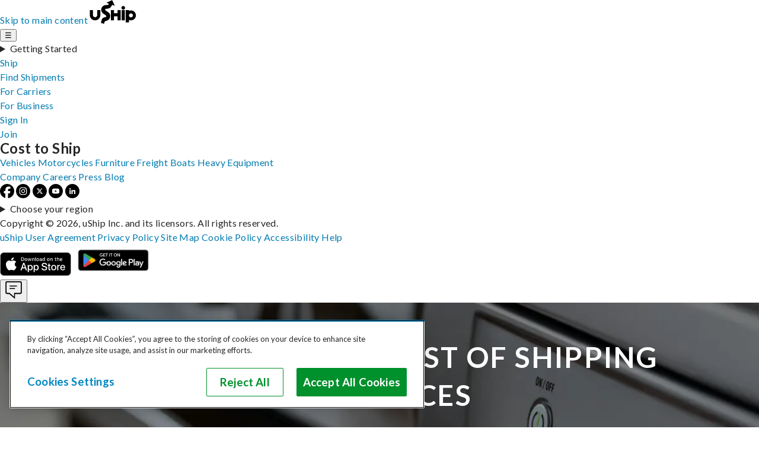

--- FILE ---
content_type: text/html; charset=utf-8
request_url: https://www.uship.com/cost-to-ship/household-goods/appliances/
body_size: 23552
content:
<!DOCTYPE html><html lang="en-US" class="astro-DMC6BT3V"><head><meta charset="UTF-8"><meta name="viewport" content="width=device-width, initial-scale=1"><link rel="profile" href="https://gmpg.org/xfn/11"><link rel="preconnect" href="https://fonts.googleapis.com"><link rel="preconnect" href="https://fonts.gstatic.com" crossorigin><link href="https://fonts.googleapis.com/css2?family=Lato:wght@400;700&display=swap" rel="stylesheet"><link rel="canonical" href="https://www.uship.com/cost-to-ship/household-goods/appliances/"><title>Shipping Appliances | Get Affordable Rates with uShip</title><link rel="preconnect" href="https://cdn.cookielaw.org" crossorigin /><meta name="robots" content="index, follow"><meta name="description" content="Learn the true cost of shipping appliances long distance, from washers and dryers to commercial equipment. Explore key pricing factors and get expert tips for hassle-free shipping."><meta property="og:locale" content="en_US"><meta property="og:type" content="article"><meta property="og:title" content="Shipping Appliances | Get Affordable Rates with uShip"><meta property="og:description" content="Learn the true cost of shipping appliances long distance, from washers and dryers to commercial equipment. Explore key pricing factors and get expert tips for hassle-free shipping."><meta property="og:url" content="https://www.uship.com/cost-to-ship/household-goods/appliances/"><meta property="og:site_name" content="uShip.com"><meta property="article:publisher" content="https://www.facebook.com/uShip/"><meta property="og:updated_time" content="2023-07-10T16:03:52+00:00"><meta property="og:image" content="https://www.uship.com/portals/wp-content/uploads/2020/01/UShip_logo.png"><meta property="og:image:secure_url" content="https://www.uship.com/portals/wp-content/uploads/2020/01/UShip_logo.png"><meta property="og:image:width" content="444"><meta property="og:image:height" content="224"><meta property="og:image:alt" content="uShip LLC Logo"><meta property="og:image:type" content="image/png"><meta name="twitter:card" content="summary_large_image"><meta name="twitter:title" content="Shipping Appliances | Get Affordable Rates with uShip"><meta name="twitter:description" content="Learn the true cost of shipping appliances long distance, from washers and dryers to commercial equipment. Explore key pricing factors and get expert tips for hassle-free shipping."><meta name="twitter:site" content="@uShip"><meta name="twitter:creator" content="@uShip"><meta name="twitter:image" content="https://www.uship.com/portals/wp-content/uploads/2020/01/UShip_logo.png"><meta name="twitter:label1" content="Time to read"><meta name="twitter:data1" content="Less than a minute"><link rel="apple-touch-icon" sizes="180x180" href="https://www.ushipcdn.cloud/favicons/apple-touch-icon.png?v=2">
  <link rel="icon" type="image/png" sizes="32x32" href="https://www.ushipcdn.cloud/favicons/favicon-32x32.png?v=2">
  <link rel="icon" type="image/png" sizes="16x16" href="https://www.ushipcdn.cloud/favicons/favicon-16x16.png?v=2">
  <link rel="manifest" href="https://www.ushipcdn.cloud/favicons/site.webmanifest?v=2">
  <meta name="theme-color" content="#ffffff"><script >(function(s,t,a,n){s[t]||(s[t]=a,n=s[a]=function(){n.q.push(arguments)},n.q=[],n.v=2,n.l=1*new Date)})(window,"InstanaEumObject","ineum");ineum('reportingUrl', 'https://eum-red-saas.instana.io');ineum('trackSessions');ineum("key","jSwas2_JQaqpZdhowwtZDQ");ineum("page","pillar-pages");ineum("meta","userLang","en-US");ineum("meta","thumbprint","fe0fe6b0-f798-11f0-b5d4-73029bddfb03");ineum("user","fe0fe6b0-f798-11f0-b5d4-73029bddfb03","Anonymous");null</script><script  defer crossorigin="anonymous" src="https://eum.instana.io/eum.min.js"></script><script id="gtm" >window.dataLayer = window.dataLayer || [];window.dataLayer.push({"marketId":1,"site":"UnitedStates","googleAnalyticsKey":"UA-215948-1","facebookPixelId":"1628061650761767","viewId":"None","isUserAuthenticated":false,"isMobileAppRequest":false});(function(w,d,s,l,i){w[l]=w[l]||[];w[l].push({'gtm.start':new Date().getTime(),event:'gtm.js'});var f=d.getElementsByTagName(s)[0],j=d.createElement(s),dl=l!='dataLayer'?'&l='+l:'';j.async=true;j.src='https://www.googletagmanager.com/gtm.js?id='+i+dl;f.parentNode.insertBefore(j,f);})(window,document,'script','dataLayer','GTM-PC8M44X');</script><script type="application/ld+json">{"@context":"https://schema.org","@type":"Organization","@id":"https://www.uship.com/#organization","name":"uShip Inc.","url":"https://www.uship.com","foundingDate":"2003","logo":{"@type":"ImageObject","@id":"https://www.uship.com/#logo","url":"https://www.uship.com/portals/wp-content/uploads/2020/01/UShip_logo.png","contentUrl":"https://www.uship.com/portals/wp-content/uploads/2020/01/UShip_logo.png","caption":"uShip Inc.","inLanguage":"en-US","width":"444","height":"224"},"sameAs":["https://www.facebook.com/uShip/","https://www.instagram.com/uship/","https://www.twitter.com/uship","https://www.youtube.com/user/uShipVideo","https://www.linkedin.com/company/uship"],"address":{"@type":"PostalAddress","streetAddress":"708 Congress Ave.","addressLocality":"Austin","addressRegion":"TX","postalCode":"78701","addressCountry":"US"},"contactPoint":{"@type":"ContactPoint","telephone":"+8006987447","contactType":"Customer Service"}}</script><script type="application/ld+json">{"@context":"https://schema.org/","@type":"Product","name":"Shipping Appliances | Get Affordable Rates with uShip","image":"https://cdn.sanity.io/images/k83vt7yk/production/fd6714a179a1450c2abe368651a566b5d0ccb03d-1200x415.png","description":"Learn the true cost of shipping appliances long distance, from washers and dryers to commercial equipment. Explore key pricing factors and get expert tips for hassle-free shipping.","offers":{"@type":"AggregateOffer","url":"","priceCurrency":"USD","lowPrice":"199"},"aggregateRating":{"@type":"AggregateRating","ratingValue":"4.6","ratingCount":"16214"},"review":[{"@type":"Review","name":"Google Business Profile","reviewBody":"","reviewCount":4450,"reviewRating":{"@type":"Rating","ratingValue":"4.8"},"author":{"@type":"Organization","name":"Google Business Profile"}},{"@type":"Review","name":"Trustpilot","reviewBody":"","reviewCount":11344,"reviewRating":{"@type":"Rating","ratingValue":"4.4"},"author":{"@type":"Organization","name":"Trustpilot"}},{"@type":"Review","name":"BBB","reviewBody":"","reviewCount":420,"reviewRating":{"@type":"Rating","ratingValue":"4.63"},"author":{"@type":"Organization","name":"BBB"}}]}</script><style type="text/css">html{font:400 1rem/1.5rem Lato;letter-spacing:.025rem}body{margin:0;background-color:#fff;color:#262626;box-sizing:border-box}*,*:before,*:after{box-sizing:inherit}h1,h2,h3,p{margin:0}p+p{margin-top:30px}ul,ol{margin:0;padding:0}a{text-decoration:none;color:#027cb1}a:active{color:#016692}a:focus,a:hover{text-decoration:underline;color:#016692}.gray a{color:#016692;text-decoration:underline}.gray a:active{color:#027cb1}.gray a:focus,.gray a:hover{text-decoration:underline;color:#027cb1}
.citiesList .citiesList-container{max-width:1200px;margin:0 auto;padding:60px;background-color:#fff}.citiesList .citiesList-title{margin-bottom:10px}.citiesList .citiesList-content{display:grid;grid-template-columns:1fr;list-style-type:none}.citiesList a{font-size:16px;line-height:30px;letter-spacing:.16px}@media only screen and (min-width: 768px){.citiesList .rowCount-0{grid-template-columns:repeat(4,1fr);grid-template-rows:repeat(0,auto);grid-auto-flow:column}.citiesList .rowCount-1{grid-template-columns:repeat(4,1fr);grid-template-rows:repeat(1,auto);grid-auto-flow:column}.citiesList .rowCount-2{grid-template-columns:repeat(4,1fr);grid-template-rows:repeat(2,auto);grid-auto-flow:column}.citiesList .rowCount-3{grid-template-columns:repeat(4,1fr);grid-template-rows:repeat(3,auto);grid-auto-flow:column}.citiesList .rowCount-4{grid-template-columns:repeat(4,1fr);grid-template-rows:repeat(4,auto);grid-auto-flow:column}.citiesList .rowCount-5{grid-template-columns:repeat(4,1fr);grid-template-rows:repeat(5,auto);grid-auto-flow:column}.citiesList .rowCount-6{grid-template-columns:repeat(4,1fr);grid-template-rows:repeat(6,auto);grid-auto-flow:column}.citiesList .rowCount-7{grid-template-columns:repeat(4,1fr);grid-template-rows:repeat(7,auto);grid-auto-flow:column}.citiesList .rowCount-8{grid-template-columns:repeat(4,1fr);grid-template-rows:repeat(8,auto);grid-auto-flow:column}.citiesList .rowCount-9{grid-template-columns:repeat(4,1fr);grid-template-rows:repeat(9,auto);grid-auto-flow:column}.citiesList .rowCount-10{grid-template-columns:repeat(4,1fr);grid-template-rows:repeat(10,auto);grid-auto-flow:column}.citiesList .rowCount-11{grid-template-columns:repeat(4,1fr);grid-template-rows:repeat(11,auto);grid-auto-flow:column}.citiesList .rowCount-12{grid-template-columns:repeat(4,1fr);grid-template-rows:repeat(12,auto);grid-auto-flow:column}.citiesList .rowCount-13{grid-template-columns:repeat(4,1fr);grid-template-rows:repeat(13,auto);grid-auto-flow:column}.citiesList .rowCount-14{grid-template-columns:repeat(4,1fr);grid-template-rows:repeat(14,auto);grid-auto-flow:column}.citiesList .rowCount-15{grid-template-columns:repeat(4,1fr);grid-template-rows:repeat(15,auto);grid-auto-flow:column}.citiesList .rowCount-16{grid-template-columns:repeat(4,1fr);grid-template-rows:repeat(16,auto);grid-auto-flow:column}.citiesList .rowCount-17{grid-template-columns:repeat(4,1fr);grid-template-rows:repeat(17,auto);grid-auto-flow:column}.citiesList .rowCount-18{grid-template-columns:repeat(4,1fr);grid-template-rows:repeat(18,auto);grid-auto-flow:column}.citiesList .rowCount-19{grid-template-columns:repeat(4,1fr);grid-template-rows:repeat(19,auto);grid-auto-flow:column}.citiesList .rowCount-20{grid-template-columns:repeat(4,1fr);grid-template-rows:repeat(20,auto);grid-auto-flow:column}}@media only screen and (max-width: 1024px){.citiesList .citiesList-container{padding:50px 70px}}
</style>
<link rel="stylesheet" href="https://www.ushipcdn.cloud/pillar-pages/_astro/component-demo.7c85c3f4.css" />
<style type="text/css">.centeredText{padding-bottom:60px}.centeredText.gray{background-color:#f4f4f4}.centeredText .inner-wrapper{padding:60 25px}.centeredText p{font:400 1rem/1.5rem Lato;letter-spacing:.025rem;line-height:30px}.centeredText h3~p{margin-bottom:30px}@media only screen and (min-width: 768px){.centeredText .inner-wrapper{max-width:1200px;width:100%;margin:0 auto;padding:0 220px}}
</style>
<link rel="stylesheet" href="https://www.ushipcdn.cloud/pillar-pages/_astro/cost-to-ship.d98bf56d.css" />
<style type="text/css">.mainCta{--main-cta-color-base: #4cca73;--main-cta-color-contrast: #262626;font:700 1.16875rem/1.5rem Lato;letter-spacing:.025rem;text-align:center;transition:.15s ease-in-out;color:var(--main-cta-color-contrast)!important;background-color:var(--main-cta-color-base);text-decoration:none;padding:14px 16px;border-radius:3px;min-width:254px;display:inline-block;max-width:100%;margin:0 auto}.mainCta:hover,.mainCta:focus,.mainCta:active{--main-cta-color-base: #ffffff;--main-cta-color-contrast: #262626;text-decoration:none}.mainCta.align-left{margin:0}.mainCta.color-green.style-primary.on-light-bg{--main-cta-color-base: #00902c;--main-cta-color-contrast: #ffffff}.mainCta.color-green.style-primary.on-light-bg:hover,.mainCta.color-green.style-primary.on-light-bg:focus,.mainCta.color-green.style-primary.on-light-bg:active{--main-cta-color-base: #006c21;--main-cta-color-contrast: #ffffff}.mainCta.color-green.style-primary.on-dark-bg{--main-cta-color-base: #4cca73;--main-cta-color-contrast: #262626}.mainCta.color-green.style-primary.on-dark-bg:hover,.mainCta.color-green.style-primary.on-dark-bg:focus,.mainCta.color-green.style-primary.on-dark-bg:active{--main-cta-color-base: #ffffff;--main-cta-color-contrast: #262626}.mainCta.color-green.style-secondary{line-height:1}.mainCta.color-green.style-secondary.on-light-bg{--main-cta-color-base: transparent;--main-cta-color-contrast: #00902c;border:3px solid var(--main-cta-color-contrast)}.mainCta.color-green.style-secondary.on-light-bg:hover,.mainCta.color-green.style-secondary.on-light-bg:focus,.mainCta.color-green.style-secondary.on-light-bg:active{--main-cta-color-base: #00902c;--main-cta-color-contrast: #ffffff;border:3px solid var(--main-cta-color-base)}.mainCta.color-green.style-secondary.on-dark-bg{--main-cta-color-base: transparent;--main-cta-color-contrast: #ffffff;border:3px solid var(--main-cta-color-contrast)}.mainCta.color-green.style-secondary.on-dark-bg:hover,.mainCta.color-green.style-secondary.on-dark-bg:focus,.mainCta.color-green.style-secondary.on-dark-bg:active{--main-cta-color-base: #ffffff;--main-cta-color-contrast: #262626;border:1px solid var(--main-cta-color-base)}.mainCta.color-blue.style-primary.on-light-bg{--main-cta-color-base: #027cb1;--main-cta-color-contrast: #ffffff}.mainCta.color-blue.style-primary.on-light-bg:hover,.mainCta.color-blue.style-primary.on-light-bg:focus,.mainCta.color-blue.style-primary.on-light-bg:active{--main-cta-color-base: #016692;--main-cta-color-contrast: #ffffff}.mainCta.color-blue.style-primary.on-dark-bg{--main-cta-color-base: #67ccf8;--main-cta-color-contrast: #1c2431}.mainCta.color-blue.style-primary.on-dark-bg:hover,.mainCta.color-blue.style-primary.on-dark-bg:focus,.mainCta.color-blue.style-primary.on-dark-bg:active{--main-cta-color-base: #ffffff;--main-cta-color-contrast: #1c2431}.mainCta.color-blue.style-secondary.on-light-bg{--main-cta-color-base: transparent;--main-cta-color-contrast: #027cb1;border:1px solid var(--main-cta-color-contrast)}.mainCta.color-blue.style-secondary.on-light-bg:hover,.mainCta.color-blue.style-secondary.on-light-bg:focus,.mainCta.color-blue.style-secondary.on-light-bg:active{--main-cta-color-base: #027cb1;--main-cta-color-contrast: #ffffff;border:1px solid var(--main-cta-color-base)}.mainCta.color-blue.style-secondary.on-dark-bg{--main-cta-color-base: transparent;--main-cta-color-contrast: #ffffff;border:1px solid var(--main-cta-color-contrast)}.mainCta.color-blue.style-secondary.on-dark-bg:hover,.mainCta.color-blue.style-secondary.on-dark-bg:focus,.mainCta.color-blue.style-secondary.on-dark-bg:active{--main-cta-color-base: #ffffff;--main-cta-color-contrast: #1c2431;border:1px solid var(--main-cta-color-base)}.hero-primary{margin-bottom:30px}.hero-primary,.hero-secondary{width:100%}@media only screen and (min-width: 768px){.hero-primary{margin-right:30px}.hero-primary,.hero-secondary{min-width:260px;width:auto}}
.valueProps-container{display:flex;justify-content:center;background-color:#1c2431}.valueProps-container .valueProps{max-width:1200px;width:100%;display:grid;grid-template-rows:1fr 1fr;grid-template-columns:repeat(2,1fr);row-gap:45px;column-gap:45px;padding:45px 30px}@media only screen and (min-width: 1025px){.valueProps-container .valueProps{grid-template-rows:1fr;grid-template-columns:repeat(4,1fr);padding:25px 15px}}.valueProps-container .valueProp{display:flex;flex-direction:column;justify-content:center;align-items:center;gap:20px;text-transform:uppercase;color:#fff;fill:#fff}.valueProps-container .valueProp-text{font:700 .6875rem/1.5rem Lato;letter-spacing:.06875rem;text-transform:uppercase;line-height:1;max-width:116px;text-align:center}@media only screen and (min-width: 1025px){.valueProps-container .valueProp{flex-direction:row}.valueProps-container .valueProp-text{text-align:start}}
</style>
<link rel="stylesheet" href="https://www.ushipcdn.cloud/pillar-pages/_astro/cost-to-ship.3deb7547.css" />
<style type="text/css">.shippingWidget-container{margin:0 auto;max-width:930px}#shippingWidget{width:100%;border:none}
.relatedPostsSection.gray{background-color:#f4f4f4}.relatedPostsSection .inner-wrapper{padding:60px 25px;max-width:1200px;margin:0 auto}.relatedPostsSection .inner-wrapper h2{font:700 1.5rem/2.25rem Lato;letter-spacing:.15rem;text-transform:uppercase;text-align:center;margin-bottom:30px}.relatedPostsSection .inner-wrapper ul{list-style:none}.relatedPostsSection .inner-wrapper a{padding-bottom:3px;font:700 1.125rem/1.5rem Lato;letter-spacing:.1rem;text-transform:uppercase;color:#262626}.relatedPostsSection .inner-wrapper a:hover,.relatedPostsSection .inner-wrapper a:active,.relatedPostsSection .inner-wrapper a:focus{color:#027cb1}.relatedPostsSection .inner-wrapper li{margin-bottom:60px}.relatedPostsSection .inner-wrapper li img{width:100%;height:auto;margin-bottom:20px}@media only screen and (min-width: 768px){.relatedPostsSection .inner-wrapper ul{display:flex;gap:60px}.relatedPostsSection .inner-wrapper li{width:33%;margin:0 0 25px}.relatedPostsSection .inner-wrapper li img{max-height:254px}}
.lortal-phone-number{padding:40px 20px;margin:40px 0 0;background:#1c2431;color:#fff}.lortal-phone-number.addBottomMargin{margin-bottom:40px}.lortal-phone-number h2{text-align:center;font:700 1.5rem/2.25rem Lato;letter-spacing:.15rem;text-transform:uppercase;text-transform:initial;letter-spacing:.05rem}.lortal-phone-number h2 a{color:#67ccf8;border-bottom:1px solid #67ccf8}.lortal-phone-number h2 a:hover{text-decoration:none;color:#027cb1;border-bottom:1px solid #027cb1}@media only screen and (min-width: 768px){.hide-desktop{display:none}}@media only screen and (max-width: 767px){.hide-desktop{white-space:pre}.hide-desktop:before{content:"\a"}.hide-mobile{display:none}}
</style>
<link rel="stylesheet" href="https://www.ushipcdn.cloud/pillar-pages/_astro/cost-to-ship.632157bf.css" />
<style type="text/css">.linkFarm-container{background-color:#fff;padding:50px 25px}.linkFarm-title{margin-bottom:10px}.linkFarm-content{display:grid;grid-template-columns:1fr}.linkFarm-content ul{list-style-type:none}.linkFarm-content ul li a{font-size:16px;line-height:30px;letter-spacing:.16px}@media only screen and (min-width: 768px){.linkFarm-container{padding:50px 70px}.linkFarm-content{display:grid;grid-template-columns:1fr 1fr 1fr 1fr 1fr;gap:40px}}
.separator{border:0;border-top:1px solid #dddddd}.linkFarm-container{background-color:#fff;padding:50px 25px}.linkFarm-container h2{font:700 1.5rem/2.25rem Lato;letter-spacing:.15rem;text-transform:uppercase}.linkFarm-header{text-align:center;margin-bottom:40px}.linkFarm-title{margin-bottom:10px}.linkFarm-content{display:grid;grid-template-columns:1fr}.linkFarm-content ul{list-style-type:none}.linkFarm-content ul li a{font-size:16px;line-height:30px;letter-spacing:.16px}@media only screen and (min-width: 768px){.linkFarm-container{padding:50px 70px}.linkFarm-content{display:grid;grid-template-columns:1fr 1fr 1fr 1fr 1fr;gap:40px}}
.clt-widget-mock .form-container{border:1px solid #ddd;padding:1.875rem;max-width:481px;width:100%;margin-inline-start:auto;margin-inline-end:auto;background:white}.clt-widget-mock p{font-weight:700;margin-bottom:2rem;color:#1a202c}.clt-widget-mock .form-container a{color:#027cb1;text-decoration:none}.clt-widget-mock .form-container a:hover{color:#016692}.clt-widget-mock .input-group label{display:block;margin-bottom:.625rem;font-weight:700;font-size:1rem;line-height:1.5;letter-spacing:.0526rem;color:#1a202c}.clt-widget-mock .small-label{display:block;text-transform:uppercase;margin-bottom:.5rem;color:#1a202c;font-size:.6875rem;line-height:1.18;letter-spacing:.06875rem;font-weight:700}.clt-widget-mock .input-group{margin-right:2rem;margin-bottom:1.5rem}.clt-widget-mock .input-group .input-with-icon{width:100%;position:relative;display:block;isolation:auto}.clt-widget-mock .input-group .location-icon{left:0;width:50px;height:50px;font-size:1rem;display:flex;align-items:center;justify-content:center;position:absolute;top:0;z-index:2;pointer-events:none}.clt-widget-mock input.zip-code{width:100%;padding-top:1rem;padding-bottom:1rem;padding-right:1.25rem;padding-left:40px;border:1px solid #858585;border-radius:4px;font-size:1rem;outline:2px solid transparent;outline-offset:-2px}.clt-widget-mock .transport-type{margin-bottom:1.25rem}.clt-widget-mock .transport-type div.radio-row{display:flex;flex-direction:row;gap:.5rem}.clt-widget-mock .transport-type div.radio-row label{display:inline-flex;align-items:center;vertical-align:top;cursor:pointer;position:relative}.clt-widget-mock .transport-type div.radio-row .radio-btn{display:inline-flex;align-items:center;justify-content:center;flex-shrink:0;width:1.5rem;height:1.5rem;border:.125rem solid;border-radius:1rem;border-color:gray;color:#fff;outline-offset:-.125rem;outline:transparent;padding:0;margin:0;background:white;border-width:1px}.clt-widget-mock .transport-type div.radio-row .radio-btn.checked{background:#3182ce;border-color:#3182ce;color:#fff;background-color:#0083bb}.clt-widget-mock .transport-type div.radio-row .radio-btn.checked:before{content:"";display:inline-block;position:relative;width:50%;height:50%;border-radius:50%;background:white}.clt-widget-mock .transport-type div.radio-row .radio-label{margin-inline-start:.5rem;font-size:1rem}.clt-widget-mock .btn{display:block;width:100%;background:#00902C;color:#fff;text-align:center;padding:.875rem 1rem;border-radius:.25rem;font-size:1.25rem;font-weight:700;border:none;cursor:pointer;font-family:lato}.clt-widget-mock .btn:hover{background:#006C21}
.shippingList{background-color:#f4f4f4}.shippingList-header{display:flex;max-width:-webkit-calc(1030px + 15px * 2);max-width:1060px;margin-left:auto;margin-right:auto;padding:40px 15px 0}.shippingList-header:after{clear:both;content:"";display:table}.shippingList-title{flex:0 1 35%}.shippingList-pickupHeader,.shippingList-deliveryHeader{flex:0 1 25%;font-size:11px;font-weight:700;letter-spacing:1.1px}.shippingList-title,.shippingList-pickupHeader,.shippingList-deliveryHeader{padding-right:20px;align-items:baseline}.shippingList-list{max-width:-webkit-calc(1030px + 15px * 2);max-width:1060px;margin-left:auto;margin-right:auto;padding:15px 15px 28px}.shippingList-list:after{clear:both;content:"";display:table}@media only screen and (max-width: 769px){.shippingList-pickupHeader,.shippingList-deliveryHeader{display:none}}.shippingList-listingPickUp:before,.shippingList-listingDelivery:before{content:" ";width:12px;height:12px;display:inline-block;margin-right:10px}.shippingList-listingPickUp:before{background-image:url("data:image/svg+xml,%3Csvg xmlns='http://www.w3.org/2000/svg' viewBox='0 0 24 24' id='pickup-location'%3E%3Cpath fill='none' d='M0 0h24v24H0z'%3E%3C/path%3E%3Cpath fill='%23bbb8b8' d='M23.91 2a2.3 2.3 0 0 0-.77-1.41C22.26-.16 21.11 0 20 0H6.38a2.4 2.4 0 0 0 0 4.81h9.41L.7 19.91a2.4 2.4 0 0 0 3.4 3.4L19.19 8.23v9.41a2.4 2.4 0 1 0 4.81 0V3.53A8.18 8.18 0 0 0 23.91 2z'%3E%3C/path%3E%3C/svg%3E")}.shippingList-listingDelivery:before{background-image:url("data:image/svg+xml,%3Csvg xmlns='http://www.w3.org/2000/svg' viewBox='0 0 24.02 24' id='delivery-location'%3E%3Cpath fill='none' d='M.01 0h24v24h-24z'%3E%3C/path%3E%3Cpath fill='%23bbb8b8' d='M22.01 23.91a2.3 2.3 0 0 0 1.37-.77c.75-.88.57-2 .57-3.09V6.38a2.405 2.405 0 0 0-4.81 0v9.41L4.11.7a2.404 2.404 0 1 0-3.4 3.4l15.08 15.09H6.38a2.405 2.405 0 1 0 0 4.81h14.11a8.18 8.18 0 0 0 1.52-.09z'%3E%3C/path%3E%3C/svg%3E")}.shippingList-listing{display:flex;flex-direction:column;padding:29px 30px 27px;background-color:#fff;border-top:1px solid #dddddd;border-left:1px solid #dddddd;border-right:1px solid #dddddd}.shippingList-listing:last-child{border-bottom:1px solid #dddddd}.shippingList-listingTitle{font-size:18px;text-transform:none}.shippingList-item{flex:0 1 25%;font-weight:700;letter-spacing:.16px}.shippingList-listingFirstSection{display:flex;flex:1;align-items:center;letter-spacing:.9px;margin-bottom:20px}.shippingList-details{display:flex;justify-content:space-between}.shippingList-listingPrice{text-align:right;font-size:1.5rem;font-weight:900;letter-spacing:1.05px}.shippingList-listingImageWrapper{max-height:80px;overflow:hidden;display:flex;align-items:center;width:80px;min-width:80px;margin-right:20px}.shippingList-listingImage{width:80px;min-width:80px;height:auto}@media only screen and (min-width: 769px){.shippingList-listing{display:grid;grid-template-columns:repeat(3,minmax(0,1fr));padding:0}.shippingList-listingTitle{margin:29px 10px 27px 30px}.shippingList-details{grid-column:span 2/span 2;gap:30px}.shippingList-listingFirstSection{margin-bottom:0}.shippingList-item{display:flex;align-items:center}.shippingList-listingImageWrapper{margin-right:0}.shippingList-listingPrice{justify-content:flex-end;font-size:2.5rem;padding-right:30px}.shippingList-listingPickUp,.shippingList-listingDelivery{margin-left:18px}}
.frequentlyAskedQuestions>div{max-width:664px;width:100%;margin:0 auto;padding:60px 25px}.frequentlyAskedQuestions.gray{background:#f4f4f4}.frequentlyAskedQuestions details{padding:24px 0 24px 50px;position:relative;border-top:1px solid #858585}.frequentlyAskedQuestions details:last-child{border-bottom:1px solid #858585}.frequentlyAskedQuestions details ul{padding-left:1rem}.frequentlyAskedQuestions summary{font:700 1rem/1.5rem Lato;letter-spacing:.0526rem;text-transform:uppercase;cursor:pointer;transition:margin .15s ease-in-out}.frequentlyAskedQuestions summary::-webkit-details-marker{display:none}.frequentlyAskedQuestions summary::marker{content:none}.frequentlyAskedQuestions summary:before{content:url("data:image/svg+xml,%3Csvg xmlns='http://www.w3.org/2000/svg' width='24' height='24' fill='none'%3E%3Cpath fill='%230288C2' fill-rule='evenodd' d='M0 12.001C0 18.627 5.373 24 12 24c6.628 0 12-5.373 12-11.999C24 5.373 18.628 0 12 0 5.373 0 0 5.373 0 12.001Zm22.435 0c0 5.763-4.672 10.435-10.435 10.435-5.763 0-10.435-4.672-10.435-10.435C1.565 6.238 6.237 1.565 12 1.565c5.763 0 10.435 4.673 10.435 10.436ZM7.871 8.773l4.13 4.129 4.128-4.13a1.096 1.096 0 0 1 1.55 1.55l-4.904 4.905a1.096 1.096 0 0 1-1.55 0l-4.904-4.904a1.096 1.096 0 0 1 1.55-1.55Z' clip-rule='evenodd'/%3E%3C/svg%3E");position:absolute;display:inline-block;width:1.5rem;height:1.5rem;margin-left:-3.125rem}.frequentlyAskedQuestions details[open] summary{margin-bottom:10px}.frequentlyAskedQuestions details[open] summary:before{content:url("data:image/svg+xml,%3Csvg xmlns='http://www.w3.org/2000/svg' width='24' height='24' fill='none'%3E%3Cpath fill='%23004F70' fill-rule='evenodd' d='M0 11.999C0 5.373 5.373 0 12 0c6.628 0 12 5.373 12 11.999C24 18.627 18.628 24 12 24 5.373 24 0 18.627 0 11.999Zm22.435 0c0-5.763-4.672-10.435-10.435-10.435-5.763 0-10.435 4.672-10.435 10.435 0 5.763 4.672 10.436 10.435 10.436 5.763 0 10.435-4.673 10.435-10.436ZM7.871 15.227l4.13-4.129 4.128 4.13a1.096 1.096 0 0 0 1.55-1.55l-4.904-4.905a1.096 1.096 0 0 0-1.55 0l-4.904 4.904a1.096 1.096 0 0 0 1.55 1.55Z' clip-rule='evenodd'/%3E%3C/svg%3E")}.frequentlyAskedQuestions h2{font:700 1.5rem/2.25rem Lato;letter-spacing:.15rem;text-transform:uppercase;margin-bottom:60px;text-align:center}@media only screen and (min-width: 768px){.frequentlyAskedQuestions details{padding:24px 50px}}
</style></head><body class="astro-DMC6BT3V"><noscript><iframe src="https://www.googletagmanager.com/ns.html?id=GTM-PC8M44X" height="0" width="0" style="display:none;visibility:hidden"></iframe></noscript><style>body,html{height:100%}body{display:grid;grid-template-rows:auto auto 1fr auto;grid-template-areas:"banner" "header" "main" "footer"}main{grid-area:main}.injected-svg{display:none}.hidden:where(.astro-3cwibaz7){display:none}#main-badge-notification:where(.astro-3cwibaz7){width:10px;height:10px;background:red;border-radius:100%;position:absolute;top:18px;right:18px;border:1px solid #fff}#focus-container:where(.astro-3cwibaz7){grid-area:links}div:where(.astro-3cwibaz7):not(div div){display:flex;justify-content:flex-end;align-items:center}#links-container:where(.astro-3cwibaz7)[data-visible=true]{visibility:visible}#links-container:where(.astro-3cwibaz7)[data-visible=false]{visibility:hidden}div:where(.astro-3cwibaz7)>div:where(.astro-3cwibaz7):last-child{background-color:#fff;position:fixed;top:4.0625rem;right:0;box-sizing:border-box;border-top:1px solid #858585;border-left:1px solid #858585;border-bottom:2px solid #ddd;box-shadow:0 3px 4px #0003;height:calc(100% - 4.0625rem);max-width:16.25rem;overflow-y:auto}button:where(.astro-3cwibaz7){font-size:2.125rem;background:0 0;border:none;padding:10px 20px;color:#858585;position:relative}button:where(.astro-3cwibaz7) span:where(.astro-3cwibaz7){pointer-events:none}button:where(.astro-3cwibaz7):focus,button:where(.astro-3cwibaz7):hover,div:where(.astro-3cwibaz7):focus-within button:where(.astro-3cwibaz7){color:#004f70}[data-banner]:not(.hidden)~header div:where(.astro-3cwibaz7)>div:where(.astro-3cwibaz7):last-child{top:calc(4.0625rem + 110px);height:calc(100% - 4.0625rem - 110px)}[data-banner]:not(.hidden)~[data-banner]:not(.hidden)~header div:where(.astro-3cwibaz7)>div:where(.astro-3cwibaz7):last-child{top:calc(4.0625rem + 220px);height:calc(100% - 4.0625rem - 220px)}[data-banner]:not(.hidden)~[data-banner]:not(.hidden)~[data-banner]:not(.hidden)~header div:where(.astro-3cwibaz7)>div:where(.astro-3cwibaz7):last-child{top:calc(4.0625rem + 330px);height:calc(100% - 4.0625rem - 330px)}[data-banner]:not(.hidden)~[data-banner]:not(.hidden)~[data-banner]:not(.hidden)~[data-banner]:not(.hidden)~header div:where(.astro-3cwibaz7)>div:where(.astro-3cwibaz7):last-child{top:calc(4.0625rem + 440px);height:calc(100% - 4.0625rem - 440px)}@media only screen and (min-width:768px){[data-banner]:not(.hidden)~header div:where(.astro-3cwibaz7)>div:where(.astro-3cwibaz7):last-child{top:calc(4.0625rem + 65px);height:calc(100% - 4.0625rem - 65px)}[data-banner]:not(.hidden)~[data-banner]:not(.hidden)~header div:where(.astro-3cwibaz7)>div:where(.astro-3cwibaz7):last-child{top:calc(4.0625rem + 130px);height:calc(100% - 4.0625rem - 130px)}[data-banner]:not(.hidden)~[data-banner]:not(.hidden)~[data-banner]:not(.hidden)~header div:where(.astro-3cwibaz7)>div:where(.astro-3cwibaz7):last-child{top:calc(4.0625rem + 195px);height:calc(100% - 4.0625rem - 195px)}[data-banner]:not(.hidden)~[data-banner]:not(.hidden)~[data-banner]:not(.hidden)~[data-banner]:not(.hidden)~header div:where(.astro-3cwibaz7)>div:where(.astro-3cwibaz7):last-child{top:calc(4.0625rem + 260px);height:calc(100% - 4.0625rem - 260px)}}@media only screen and (min-width:1025px){div:where(.astro-3cwibaz7):not(div div){justify-content:flex-start}#links-container:where(.astro-3cwibaz7)[data-visible=false]{visibility:visible}[data-banner]:not(.hidden)~header div:where(.astro-3cwibaz7)>div:where(.astro-3cwibaz7):last-child{height:100%}[data-banner]:not(.hidden)~[data-banner]:not(.hidden)~header div:where(.astro-3cwibaz7)>div:where(.astro-3cwibaz7):last-child{height:100%}[data-banner]:not(.hidden)~[data-banner]:not(.hidden)~[data-banner]:not(.hidden)~header div:where(.astro-3cwibaz7)>div:where(.astro-3cwibaz7):last-child{height:100%}[data-banner]:not(.hidden)~[data-banner]:not(.hidden)~[data-banner]:not(.hidden)~[data-banner]:not(.hidden)~header div:where(.astro-3cwibaz7)>div:where(.astro-3cwibaz7):last-child{height:100%}div:where(.astro-3cwibaz7):not(div>div){flex-grow:1;padding-left:0}div:where(.astro-3cwibaz7):first-child{display:none}div:where(.astro-3cwibaz7)>div:where(.astro-3cwibaz7):last-child{position:static;display:flex;flex-direction:row;flex-grow:1;max-width:none;border:none;box-shadow:none;height:100%;overflow-y:unset}button:where(.astro-3cwibaz7){display:none}}</style><style>div:where(.astro-grxsxkjj){background-color:#fff}section:where(.astro-grxsxkjj){text-transform:none;padding:.625rem 20px .625rem 30px;border-bottom:1px solid #858585}section:where(.astro-grxsxkjj):last-child{padding-bottom:1.875rem;margin-bottom:1.25rem}section:where(.astro-grxsxkjj):first-child a:where(.astro-grxsxkjj){font:400 .875rem/1.125rem Lato;letter-spacing:.021875rem;color:#027cb1}section:where(.astro-grxsxkjj):first-child a:where(.astro-grxsxkjj):active{color:#016692}section:where(.astro-grxsxkjj):first-child a:where(.astro-grxsxkjj):focus,section:where(.astro-grxsxkjj):first-child a:where(.astro-grxsxkjj):hover{color:#004f70}section:where(.astro-grxsxkjj):last-child ul:where(.astro-grxsxkjj){margin-bottom:1.5625rem}section:where(.astro-grxsxkjj):last-child>a:where(.astro-grxsxkjj){font:700 1.16875rem/1.5rem Lato;letter-spacing:.025rem;display:inline;padding-bottom:0;border-bottom:4px solid #00902c;color:#262626}section:where(.astro-grxsxkjj):last-child>a:where(.astro-grxsxkjj):active,section:where(.astro-grxsxkjj):last-child>a:where(.astro-grxsxkjj):focus,section:where(.astro-grxsxkjj):last-child>a:where(.astro-grxsxkjj):hover{color:#00902c}h2:where(.astro-grxsxkjj){font:700 1.3125rem/2.25rem Lato;letter-spacing:.15rem;text-transform:uppercase;line-height:normal;letter-spacing:inherit;text-transform:none;margin-top:17.43px;margin-bottom:17.43px}ul:where(.astro-grxsxkjj){list-style:none;padding:0}ol:where(.astro-grxsxkjj){list-style-type:decimal;padding-left:25px}ol:where(.astro-grxsxkjj)>li:where(.astro-grxsxkjj){margin-bottom:.9375rem}li:where(.astro-grxsxkjj){font:400 1rem/1.5rem Lato;letter-spacing:.025rem}a:where(.astro-grxsxkjj){display:block;color:#757575;text-decoration:none;padding-bottom:.625rem}a:where(.astro-grxsxkjj):active{color:#016692}a:where(.astro-grxsxkjj):focus,a:where(.astro-grxsxkjj):hover{color:#004f70}svg:where(.astro-grxsxkjj){fill:currentColor;margin-left:6px}@media only screen and (min-width:1025px){div:where(.astro-grxsxkjj){position:absolute;width:100vw;left:50%;margin-left:-50vw;top:5rem;display:flex;justify-content:center;border-bottom:2px solid #ddd}section:where(.astro-grxsxkjj){border-bottom:none;margin:1.875rem 0;padding:0 30px;text-align:initial}section:where(.astro-grxsxkjj):last-child{padding-bottom:1.875rem;margin-bottom:1.875rem;max-width:17.5rem}section:where(.astro-grxsxkjj):nth-last-child(-n+2){border-left:2px solid #ddd}section:where(.astro-grxsxkjj):last-child>ul:where(.astro-grxsxkjj){display:grid;grid-auto-flow:column;column-gap:2.5rem}section:where(.astro-grxsxkjj):last-child>ul:where(.astro-grxsxkjj) li:where(.astro-grxsxkjj):nth-last-child(-n+3){grid-column:2/3}h2:where(.astro-grxsxkjj){margin-top:0}}ul:where(.astro-wm5su5ls){list-style:none;padding:0 0 3.125rem;margin:0 0 3.125rem;display:flex;flex-wrap:wrap}li:where(.astro-wm5su5ls){box-sizing:border-box;display:flex;align-items:center;flex-basis:100%}li:where(.astro-wm5su5ls):first-child{margin-top:1.25rem}a:where(.astro-wm5su5ls),summary:where(.astro-wm5su5ls){padding:.625rem 20px .625rem 30px}a:where(.astro-wm5su5ls),details:where(.astro-wm5su5ls){display:flex;flex-grow:1;align-items:center;justify-content:flex-start}a:where(.astro-wm5su5ls)[aria-current=page] span:where(.astro-wm5su5ls){text-decoration-thickness:3px;text-decoration-line:underline;text-decoration-style:solid;text-decoration-color:#027cb1;text-underline-offset:2px}summary:where(.astro-wm5su5ls){cursor:pointer}details:where(.astro-wm5su5ls)>summary:where(.astro-wm5su5ls){list-style:none}summary:where(.astro-wm5su5ls)::-webkit-details-marker{display:none}summary:where(.astro-wm5su5ls)::marker{content:none}summary:where(.astro-wm5su5ls):after{content:url("data:image/svg+xml,%3Csvg xmlns='http://www.w3.org/2000/svg' viewBox='0 0 24 24'%3E%3Cpath fill='none' d='M0 0h24v24H0z'/%3E%3Cpath d='M23.36 5.54a2.19 2.19 0 0 0-3.1 0l-8.27 8.26-8.25-8.26a2.192 2.192 0 0 0-3.1 3.1l9.81 9.81a2.19 2.19 0 0 0 3.1 0l9.81-9.81a2.19 2.19 0 0 0 0-3.1z'/%3E%3C/svg%3E");display:inline-block;margin-left:.3125rem;width:.625rem}details:where(.astro-wm5su5ls)[open] summary:where(.astro-wm5su5ls):after{transform:scaleY(-1)}@media only screen and (min-width:1025px){ul:where(.astro-wm5su5ls){padding-bottom:0;margin-bottom:0;flex-grow:1;display:grid;grid-template-columns:repeat(5,auto) 2fr auto;column-gap:20px;text-align:center}li:where(.astro-wm5su5ls){grid-row:1}li:where(.astro-wm5su5ls):first-child{margin-top:0}li:where(.astro-wm5su5ls):nth-last-child(2){justify-content:flex-end;border-right:1px solid #ddd}li:where(.astro-wm5su5ls):nth-last-child(2) a:where(.astro-wm5su5ls){padding-right:20px}li:where(.astro-wm5su5ls):last-child a:where(.astro-wm5su5ls){justify-content:flex-end}li:where(.astro-wm5su5ls):last-child{margin-right:15px;padding-right:15px}a:where(.astro-wm5su5ls),summary:where(.astro-wm5su5ls){padding:0}a:where(.astro-wm5su5ls){flex-grow:0;min-height:75%}}</style><style>div:where(.astro-3q32pxfu){display:none;grid-area:subheader}@media only screen and (min-width:1025px){div:where(.astro-3q32pxfu){display:flex;align-items:center;gap:50px;height:3.625rem;background-color:#fff;border-top:2px solid #ddd}a:where(.astro-3q32pxfu){padding:20px 0}a:where(.astro-3q32pxfu):first-of-type{margin-left:25px}a:where(.astro-3q32pxfu)[aria-current=page] span:where(.astro-3q32pxfu){text-decoration-thickness:3px;text-decoration-line:underline;text-decoration-style:solid;text-decoration-color:#027cb1;text-underline-offset:2px}}header:where(.astro-ke2ypaef){grid-area:header;box-sizing:border-box;background-color:#fff;border-bottom:2px solid #ddd;color:#262626;font:400 .875rem Lato;letter-spacing:.025rem;text-transform:uppercase;position:fixed;width:100%;z-index:500;top:0}header:where(.astro-ke2ypaef) a{text-decoration:none;color:#262626}header:where(.astro-ke2ypaef) a:active{color:#016692}header:where(.astro-ke2ypaef) a:focus,header:where(.astro-ke2ypaef) a:hover{color:#004f70}header:where(.astro-ke2ypaef)+*{margin-top:4.0625rem}nav:where(.astro-ke2ypaef){display:grid;grid-template-columns:auto 1fr;grid-template-areas:"logo links" "subheader subheader";position:relative}a:where(.astro-ke2ypaef){display:flex;align-items:center;padding:0 30px;fill:#0083bb}a:where(.astro-ke2ypaef):nth-child(2){grid-area:logo;font-size:1rem;height:3.9375rem}a:where(.astro-ke2ypaef)[href="#mainContent"]{color:#027cb1;position:absolute;left:-9999px;min-height:1.875rem;top:1.09375rem}a:where(.astro-ke2ypaef)[href="#mainContent"]:focus{left:6.5rem}[data-banner]:not(.hidden)~header:where(.astro-ke2ypaef){top:110px}[data-banner]:not(.hidden)~header:where(.astro-ke2ypaef)+*{margin-top:10.9375rem}[data-banner]:not(.hidden)~[data-banner]:not(.hidden)~header:where(.astro-ke2ypaef){top:220px}[data-banner]:not(.hidden)~[data-banner]:not(.hidden)~header:where(.astro-ke2ypaef)+*{margin-top:17.8125rem}[data-banner]:not(.hidden)~[data-banner]:not(.hidden)~[data-banner]:not(.hidden)~header:where(.astro-ke2ypaef){top:330px}[data-banner]:not(.hidden)~[data-banner]:not(.hidden)~[data-banner]:not(.hidden)~header:where(.astro-ke2ypaef)+*{margin-top:24.6875rem}[data-banner]:not(.hidden)~[data-banner]:not(.hidden)~[data-banner]:not(.hidden)~[data-banner]:not(.hidden)~header:where(.astro-ke2ypaef){top:440px}[data-banner]:not(.hidden)~[data-banner]:not(.hidden)~[data-banner]:not(.hidden)~[data-banner]:not(.hidden)~header:where(.astro-ke2ypaef)+*{margin-top:31.5625rem}@media only screen and (min-width:768px){[data-banner]:not(.hidden)~header:where(.astro-ke2ypaef){top:65px}[data-banner]:not(.hidden)~header:where(.astro-ke2ypaef)+*{margin-top:8.125rem}[data-banner]:not(.hidden)~[data-banner]:not(.hidden)~header:where(.astro-ke2ypaef){top:130px}[data-banner]:not(.hidden)~[data-banner]:not(.hidden)~header:where(.astro-ke2ypaef)+*{margin-top:12.1875rem}[data-banner]:not(.hidden)~[data-banner]:not(.hidden)~[data-banner]:not(.hidden)~header:where(.astro-ke2ypaef){top:195px}[data-banner]:not(.hidden)~[data-banner]:not(.hidden)~[data-banner]:not(.hidden)~header:where(.astro-ke2ypaef)+*{margin-top:16.25rem}[data-banner]:not(.hidden)~[data-banner]:not(.hidden)~[data-banner]:not(.hidden)~[data-banner]:not(.hidden)~header:where(.astro-ke2ypaef){top:260px}[data-banner]:not(.hidden)~[data-banner]:not(.hidden)~[data-banner]:not(.hidden)~[data-banner]:not(.hidden)~header:where(.astro-ke2ypaef)+*{margin-top:20.3125rem}}@media only screen and (min-width:1025px){header:where(.astro-ke2ypaef)+*{margin-top:5rem}header:where(.astro-ke2ypaef):where([data-subnav])+*{margin-top:8.75rem}a:where(.astro-ke2ypaef)[href="#mainContent"]{top:1px}a:where(.astro-ke2ypaef)[href="#mainContent"]:focus{left:calc(5rem + 60px)}a:where(.astro-ke2ypaef){padding:0 15px;margin:0 15px}a:where(.astro-ke2ypaef):nth-child(2){height:4.875rem}[data-banner]:not(.hidden)~header:where(.astro-ke2ypaef){top:65px}[data-banner]:not(.hidden)~header:where(.astro-ke2ypaef)+*{margin-top:9.0625rem}[data-banner]:not(.hidden)~header:where(.astro-ke2ypaef):where([data-subnav])+*{margin-top:12.8125rem}[data-banner]:not(.hidden)~[data-banner]:not(.hidden)~header:where(.astro-ke2ypaef){top:130px}[data-banner]:not(.hidden)~[data-banner]:not(.hidden)~header:where(.astro-ke2ypaef)+*{margin-top:13.125rem}[data-banner]:not(.hidden)~[data-banner]:not(.hidden)~header:where(.astro-ke2ypaef):where([data-subnav])+*{margin-top:16.875rem}[data-banner]:not(.hidden)~[data-banner]:not(.hidden)~[data-banner]:not(.hidden)~header:where(.astro-ke2ypaef){top:195px}[data-banner]:not(.hidden)~[data-banner]:not(.hidden)~[data-banner]:not(.hidden)~header:where(.astro-ke2ypaef)+*{margin-top:17.1875rem}[data-banner]:not(.hidden)~[data-banner]:not(.hidden)~[data-banner]:not(.hidden)~header:where(.astro-ke2ypaef):where([data-subnav])+*{margin-top:20.9375rem}[data-banner]:not(.hidden)~[data-banner]:not(.hidden)~[data-banner]:not(.hidden)~[data-banner]:not(.hidden)~header:where(.astro-ke2ypaef){top:260px}[data-banner]:not(.hidden)~[data-banner]:not(.hidden)~[data-banner]:not(.hidden)~[data-banner]:not(.hidden)~header:where(.astro-ke2ypaef)+*{margin-top:21.25rem}[data-banner]:not(.hidden)~[data-banner]:not(.hidden)~[data-banner]:not(.hidden)~[data-banner]:not(.hidden)~header:where(.astro-ke2ypaef):where([data-subnav])+*{margin-top:25rem}}</style><script type="module" src="https://www.ushipcdn.cloud/site-components/_astro/hoisted.4f28cfcc.js"></script><header class="astro-ke2ypaef"><nav class="astro-ke2ypaef"><a href="#mainContent" class="astro-ke2ypaef">Skip to main content</a> <a aria-label="uShip Home" href="https://www.uship.com/" class="astro-ke2ypaef"><svg viewBox="0 0 533.4 269.7" width="5em" height="2.5em" class="astro-ke2ypaef"><path d="M 315.4 149.9 h -39.9 v -34.7 h -35.6 v 115.5 h 35.6 v -45.2 h 39.9 v 45.2 H 351 V 115 h -35.6 z" class="astro-ke2ypaef"></path><path d="M 253.7 55 l 30.9 11.2 L 253.8 0.6 l -65.5 30.7 l 28.2 10.2 l -0.2 0.5 c -2.2 5.6 -4.1 9.8 -4.9 10.7 c -1.1 1.3 -2.6 3.1 -11.2 3.7 c -2.1 0.1 -3.8 0.2 -5.5 0.2 h -3.8 c -2.9 0 -6.2 0.2 -12.5 1.1 c -12.2 1.8 -21.5 5.9 -29.9 13.2 c -7.1 6.1 -14.1 14 -17.8 30.4 c -2.6 11.6 -0.9 23.1 5.1 34.2 c 3.8 6.9 12.3 17.7 31.8 29.6 c 8.8 5.3 14.8 9.5 17.7 13.6 c 1.9 2.8 2.7 5.9 2.2 8.4 c -0.2 1.1 -0.8 2.5 -2.2 3.5 c -2.2 1.5 -6.6 2.7 -11.3 3.9 l -0.3 0.1 c -7.1 2 -15.9 4.4 -23 9 c -10.8 7 -14 12.5 -23.4 54.2 l -0.6 2.5 l 35.4 10.1 l 0.7 -2.7 c 3.3 -13.5 6 -21.4 7.9 -23.5 c 2.1 -2.4 3.3 -3.4 8.7 -5.1 c 1.1 -0.4 2.2 -0.7 3.3 -1 l 1.4 -0.4 c 6.8 -2 13.3 -3.9 22.9 -8.7 c 13.4 -6.5 22.9 -22.7 24.7 -42.1 c 2 -20.6 -5.5 -31.8 -13.8 -40.9 c -5.7 -6.2 -30.7 -22.3 -34.3 -24.4 c -4.4 -2.6 -9.6 -7 -9.2 -13.4 c 0.3 -5 5.7 -7.2 7.1 -7.5 c 1.1 -0.2 2.9 -0.4 5.9 -0.7 h 0.3 c 4.1 -0.4 10.2 -1 18.9 -2.2 c 16.7 -2.5 25.7 -10.5 28.8 -13.9 c 10.6 -11.5 15.9 -22.7 18.1 -28.4 l 0.2 -0.5 z m 108.6 60.1 h 35.6 v 115.7 h -35.6 z m 17.9 -46.8 c -11.7 0 -20.8 9.1 -20.8 20.8 c 0 11.5 9.3 20.8 20.8 20.8 S 401 100.6 401 89.1 s -9.3 -20.8 -20.8 -20.8 z m 87.6 50.1 c -7.8 0 -15.2 1.5 -22.1 4.6 l -0.7 0.3 v -8.1 h -36.4 v 140.1 H 445 v -29 l 0.7 0.3 c 6.8 3 14.3 4.6 22.1 4.6 c 31.2 0 56.5 -25.3 56.5 -56.5 c 0 -31.1 -25.4 -56.3 -56.5 -56.3 z m 0 79.1 c -12.4 0 -22.8 -10.4 -22.8 -22.8 c 0 -12.1 10.7 -22.8 22.8 -22.8 c 12.1 0 22.8 10.6 22.8 22.8 c 0 12.1 -10.7 22.8 -22.8 22.8 z M 84.5 171.6 c 0 13.1 -11.2 24.1 -24.4 24.1 c -13.3 0 -24.5 -11 -24.5 -24.1 v -56.3 H 0 V 171.6 c 0 32.7 26.9 59.2 60 59.2 s 60 -26.6 60 -59.2 v -56.3 H 84.5 V 171.6 z" class="astro-ke2ypaef"></path></svg> </a><span hidden id="translations" data-plural="{0} assignments" data-singular="{0} assignment" class="astro-3cwibaz7"></span><div id="focus-container" class="astro-3cwibaz7"><div class="astro-3cwibaz7"><button aria-controls="header-links" aria-expanded="false" aria-label="Open main navigation menu - ☰" data-msg-open="Open main navigation menu" data-msg-close="Close main navigation menu" class="astro-3cwibaz7"><span class="astro-3cwibaz7">☰</span><div id="main-badge-notification" class="hidden astro-3cwibaz7" role="alert" aria-live="assertive"></div></button></div><div id="links-container" data-visible="false" class="astro-3cwibaz7"><ul role="list" id="header-links" class="astro-wm5su5ls"><li class="astro-wm5su5ls"><details class="astro-wm5su5ls"><summary class="astro-wm5su5ls">Getting Started</summary><div class="astro-grxsxkjj"><section class="astro-grxsxkjj"><h2 class="astro-grxsxkjj">How uShip Works</h2><ol class="astro-grxsxkjj"><li class="astro-grxsxkjj">List Your Item</li><li class="astro-grxsxkjj">Compare Shipping Options</li><li class="astro-grxsxkjj">Choose Your Provider</li></ol><a href="https://help.uship.com/" data-ga-category="Header Interaction" data-ga-action="Getting Started" data-track="header-footer" data-ga-label="Help" class="astro-grxsxkjj">Questions? We can help. </a><a href="https://www.uship.com/learn/shippers/" data-ga-category="Header Interaction" data-ga-action="Getting Started" data-track="header-footer" data-ga-label="Learn More" class="astro-grxsxkjj">How to ship with uShip</a></section><section class="astro-grxsxkjj"><h2 class="astro-grxsxkjj">Why uShip?</h2><ul class="astro-grxsxkjj"><li class="astro-grxsxkjj"><a href="https://www.uship.com/learn/shippers/easy-tracking/" data-ga-category="Header Interaction" data-ga-action="Getting Started" data-track="header-footer" data-ga-label="Tracking" class="astro-grxsxkjj">Tracking</a></li><li class="astro-grxsxkjj"><a href="https://www.uship.com/learn/uship-mobile-app/" data-ga-category="Header Interaction" data-ga-action="Getting Started" data-track="header-footer" data-ga-label="Mobile App" class="astro-grxsxkjj">Mobile App</a></li><li class="astro-grxsxkjj"><a href="https://www.uship.com/learn/shippers/uship-guarantee-ship-with-confidence-protection/" data-ga-category="Header Interaction" data-ga-action="Getting Started" data-track="header-footer" data-ga-label="Cargo Insurance" class="astro-grxsxkjj">Shipping Protection</a></li><li class="astro-grxsxkjj"><a href="https://www.uship.com/learn/shippers/uship-guarantee-ship-with-confidence-protection/" data-ga-category="Header Interaction" data-ga-action="Getting Started" data-track="header-footer" data-ga-label="Guarantee" class="astro-grxsxkjj">Guarantee</a></li><li class="astro-grxsxkjj"><a href="https://www.uship.com/learn/shippers/secure-payments/" data-ga-category="Header Interaction" data-ga-action="Getting Started" data-track="header-footer" data-ga-label="Secure Payments" class="astro-grxsxkjj">Secure Payments</a></li></ul></section><section class="astro-grxsxkjj"><h2 class="astro-grxsxkjj">Send Anything, Anywhere</h2><ul class="astro-grxsxkjj"><li class="astro-grxsxkjj"><a href="https://www.uship.com/vehicles/" data-ga-category="Header Interaction" data-ga-action="Getting Started" data-track="header-footer" data-ga-label="Cars" class="astro-grxsxkjj">Cars</a></li><li class="astro-grxsxkjj"><a href="https://www.uship.com/motorcycles/" data-ga-category="Header Interaction" data-ga-action="Getting Started" data-track="header-footer" data-ga-label="Motorcycles" class="astro-grxsxkjj">Motorcycles</a></li><li class="astro-grxsxkjj"><a href="https://www.uship.com/furniture/" data-ga-category="Header Interaction" data-ga-action="Getting Started" data-track="header-footer" data-ga-label="Furniture" class="astro-grxsxkjj">Furniture</a></li><li class="astro-grxsxkjj"><a href="https://www.uship.com/ltl-freight/" data-ga-category="Header Interaction" data-ga-action="Getting Started" data-track="header-footer" data-ga-label="Freight" class="astro-grxsxkjj">LTL Freight</a></li><li class="astro-grxsxkjj"><a href="https://www.uship.com/boats/" data-ga-category="Header Interaction" data-ga-action="Getting Started" data-track="header-footer" data-ga-label="Boats" class="astro-grxsxkjj">Boats</a></li><li class="astro-grxsxkjj"><a href="https://www.uship.com/ship/" rel="nofollow" data-ga-category="Header Interaction" data-ga-action="Getting Started" data-track="header-footer" data-ga-label="See All" class="astro-grxsxkjj">See All</a></li></ul><a href="https://www.uship.com/ship/" rel="nofollow" data-ga-category="Header Interaction" data-ga-action="Getting Started" data-track="header-footer" data-ga-label="Ship Now" class="astro-grxsxkjj">Ship Now <svg viewBox="0 0 68 45.56" width="1.25em" height="0.75em" class="astro-grxsxkjj"><path fill-rule="evenodd" d="M49.43 43.78A5.95 5.95 0 0141 35.4l6.67-6.67H6a6 6 0 010-11.95h41.68L41 10.16a5.95 5.95 0 118.43-8.38l16.83 16.79a6 6 0 010 8.42z" class="astro-grxsxkjj"></path></svg></a></section></div></details></li><li class="astro-wm5su5ls"><a id="header-ship-now" href="https://www.uship.com/ship/" rel="nofollow" data-ga-category="Header Interaction" data-track="header-footer" data-ga-action="Ship Now" class="astro-wm5su5ls"><span class="astro-wm5su5ls">Ship</span></a></li><li class="astro-wm5su5ls"><a id="header-find-shipments" href="https://www.uship.com/find/" data-ga-category="Header Interaction" data-track="header-footer" data-ga-action="Find Shipments" class="astro-wm5su5ls"><span class="astro-wm5su5ls">Find Shipments</span></a></li><li class="astro-wm5su5ls"><a id="header-learn-carriers" href="https://www.uship.com/learn/carriers/" data-ga-category="Header Interaction" data-track="header-footer" data-ga-action="For Carriers" class="astro-wm5su5ls"><span class="astro-wm5su5ls">For Carriers</span></a></li><li class="astro-wm5su5ls"><a id="header-business" href="https://www.uship.com/business/" data-ga-category="Header Interaction" data-track="header-footer" data-ga-action="For Business" class="astro-wm5su5ls"><span class="astro-wm5su5ls">For Business</span></a></li><li class="astro-wm5su5ls"><a href="https://www.uship.com/signin.aspx" data-ga-category="Header Interaction" data-track="header-footer" data-ga-action="Sign In" class="astro-wm5su5ls"><span class="astro-wm5su5ls">Sign In</span></a></li><li class="astro-wm5su5ls"><a id="header-register" href="https://www.uship.com/register/" data-ga-category="Header Interaction" data-track="header-footer" data-ga-action="Join" class="astro-wm5su5ls"><span class="astro-wm5su5ls">Join</span></a></li></ul></div></div></nav></header><main id="mainContent" class="astro-DMC6BT3V"><section class="dynamic-hero"><picture class="responsiveImage"><source type="image/webp" srcSet="https://cdn.sanity.io/images/k83vt7yk/production/fd6714a179a1450c2abe368651a566b5d0ccb03d-1200x415.png?w=375&amp;fm=webp 375w, https://cdn.sanity.io/images/k83vt7yk/production/fd6714a179a1450c2abe368651a566b5d0ccb03d-1200x415.png?w=767&amp;fm=webp 767w, https://cdn.sanity.io/images/k83vt7yk/production/fd6714a179a1450c2abe368651a566b5d0ccb03d-1200x415.png?w=1024&amp;fm=webp 1024w, https://cdn.sanity.io/images/k83vt7yk/production/fd6714a179a1450c2abe368651a566b5d0ccb03d-1200x415.png?w=1200&amp;fm=webp 1200w" sizes="(max-width: 375px) 100vw, (max-width: 767px) 100vw, (max-width: 1024px) 100vw, 100vw"/><img src="https://cdn.sanity.io/images/k83vt7yk/production/fd6714a179a1450c2abe368651a566b5d0ccb03d-1200x415.png" class="hero-img" alt="" width="1200" height="415" role="presentation"/></picture><div class="hero-content"><div class="hero-text"><h1>UNLOCK THE REAL COST OF SHIPPING APPLIANCES</h1><h2>Get an instant estimate, compare affordable options, and ship with confidence</h2><a href="/listing2.aspx?c=14" class="mainCta align-center color-green style-primary on-dark-bg ">Calculate Shipping Cost</a></div></div></section><div class="valueProps-container"><div class="valueProps"><div class="valueProp"><img src="https://cdn.sanity.io/images/k83vt7yk/production/00ef7ba058921367f4d5ae10c27879dfb62c6f6d-40x40.svg" role="presentation"/><span class="valueProp-text">Transparent Pricing</span></div><div class="valueProp"><img src="https://cdn.sanity.io/images/k83vt7yk/production/193a9a212df34fdefae0626aabd68f9fb949a593-30x36.svg" role="presentation"/><span class="valueProp-text">Nationwide Coverage</span></div><div class="valueProp"><img src="https://cdn.sanity.io/images/k83vt7yk/production/b616c1181897345f542e779b192865bcb9c6b047-40x40.svg" role="presentation"/><span class="valueProp-text">Tracking</span></div><div class="valueProp"><img src="https://cdn.sanity.io/images/k83vt7yk/production/050be39164f43b35c52b9f3ace9c0575e76ea2b3-40x40.svg" role="presentation"/><span class="valueProp-text">Professional Carriers</span></div></div></div><section class="reviewsSection"><div><button type="button" class="reviews-left-arrow" aria-label="Previous Review"><img src="https://www.ushipcdn.cloud/pillar-pages/_astro/arrow.a384b439.svg" width="24" height="24" class="arrows" alt="arrow pointing left"/></button><ul class="reviews-list" tabindex="0" aria-label="List of 13 Reviews"><li class="review-card"><div class="card-header"><p>5/5 <img src="https://www.ushipcdn.cloud/pillar-pages/_astro/stars.58ea0948.svg" width="67" height="10" alt="5 out of 5 stars"/></p><p>Scott</p></div><p>“Shipment was without issue and handled with extreme care.  Would highly recommend!!”</p><img src="https://www.ushipcdn.cloud/pillar-pages/_astro/google.6cbc3500.svg" width="52" height="18" alt="Google logo" class="logo"/></li><li class="review-card"><div class="card-header"><p>5/5 <img src="https://www.ushipcdn.cloud/pillar-pages/_astro/stars.58ea0948.svg" width="67" height="10" alt="5 out of 5 stars"/></p><p>Jaime</p></div><p>“In every interaction with the team members they have gone above and beyond to ensure I was satisfied with the results.”</p><img src="https://www.ushipcdn.cloud/pillar-pages/_astro/bbb.7e6bc3a0.svg" width="52" height="18" alt="BBB logo" class="logo"/></li><li class="review-card"><div class="card-header"><p>5/5 <img src="https://www.ushipcdn.cloud/pillar-pages/_astro/stars.58ea0948.svg" width="67" height="10" alt="5 out of 5 stars"/></p><p>Brian</p></div><p>&quot;I can find that hard to deliver item a dependable driver and research their past feedbacks on the platform.&quot;</p><img src="https://www.ushipcdn.cloud/pillar-pages/_astro/google.6cbc3500.svg" width="52" height="18" alt="Google logo" class="logo"/></li><li class="review-card"><div class="card-header"><p>5/5 <img src="https://www.ushipcdn.cloud/pillar-pages/_astro/stars.58ea0948.svg" width="67" height="10" alt="5 out of 5 stars"/></p><p>Jonathan</p></div><p>&quot;Have used uShip twice to ship a motorcycle purchased out of state. The entire experience has been top notch each time.&quot;</p><img src="https://www.ushipcdn.cloud/pillar-pages/_astro/google.6cbc3500.svg" width="52" height="18" alt="Google logo" class="logo"/></li><li class="review-card"><div class="card-header"><p>5/5 <img src="https://www.ushipcdn.cloud/pillar-pages/_astro/stars.58ea0948.svg" width="67" height="10" alt="5 out of 5 stars"/></p><p>Jim</p></div><p>&quot;We have been working with uShip since 2013 and have always been satisfied with the results.&quot;</p><img src="https://www.ushipcdn.cloud/pillar-pages/_astro/bbb.7e6bc3a0.svg" width="52" height="18" alt="BBB logo" class="logo"/></li><li class="review-card"><div class="card-header"><p>5/5 <img src="https://www.ushipcdn.cloud/pillar-pages/_astro/stars.58ea0948.svg" width="67" height="10" alt="5 out of 5 stars"/></p><p>Alaina</p></div><p>&quot;Wonderful service!!!!! Felt safe and comfortable with how they do payments too! Shipment went better and quicker than expected!!&quot;</p><img src="https://www.ushipcdn.cloud/pillar-pages/_astro/bbb.7e6bc3a0.svg" width="52" height="18" alt="BBB logo" class="logo"/></li><li class="review-card"><div class="card-header"><p>5/5 <img src="https://www.ushipcdn.cloud/pillar-pages/_astro/stars.58ea0948.svg" width="67" height="10" alt="5 out of 5 stars"/></p><p>Rebecca</p></div><p>&quot;Our boat arrived in perfect condition.&quot;</p><img src="https://www.ushipcdn.cloud/pillar-pages/_astro/trustpilot.80b55821.svg" width="52" height="18" alt="TrustPilot logo" class="logo"/></li><li class="review-card"><div class="card-header"><p>5/5 <img src="https://www.ushipcdn.cloud/pillar-pages/_astro/stars.58ea0948.svg" width="67" height="10" alt="5 out of 5 stars"/></p><p>Jason</p></div><p>“My truck was delivered in pristine condition, and I easily released payment to shipper via uShip&#x27;s website and that was it! So easy.”</p><img src="https://www.ushipcdn.cloud/pillar-pages/_astro/google.6cbc3500.svg" width="52" height="18" alt="Google logo" class="logo"/></li><li class="review-card"><div class="card-header"><p>5/5 <img src="https://www.ushipcdn.cloud/pillar-pages/_astro/stars.58ea0948.svg" width="67" height="10" alt="5 out of 5 stars"/></p><p>Liz</p></div><p>&quot;It was relatively easy to find a shipper and payment was pretty seamless.&quot;</p><img src="https://www.ushipcdn.cloud/pillar-pages/_astro/trustpilot.80b55821.svg" width="52" height="18" alt="TrustPilot logo" class="logo"/></li><li class="review-card"><div class="card-header"><p>5/5 <img src="https://www.ushipcdn.cloud/pillar-pages/_astro/stars.58ea0948.svg" width="67" height="10" alt="5 out of 5 stars"/></p><p>Sheleigh</p></div><p>&quot;Super easy and quick! Very pleased! I will certainly use this platform again.&quot;</p><img src="https://www.ushipcdn.cloud/pillar-pages/_astro/bbb.7e6bc3a0.svg" width="52" height="18" alt="BBB logo" class="logo"/></li><li class="review-card"><div class="card-header"><p>5/5 <img src="https://www.ushipcdn.cloud/pillar-pages/_astro/stars.58ea0948.svg" width="67" height="10" alt="5 out of 5 stars"/></p><p>Tony</p></div><p>&quot;The delivery went without a hitch and I cannot say enough good things about the shipper!&quot;</p><img src="https://www.ushipcdn.cloud/pillar-pages/_astro/trustpilot.80b55821.svg" width="52" height="18" alt="TrustPilot logo" class="logo"/></li><li class="review-card"><div class="card-header"><p>5/5 <img src="https://www.ushipcdn.cloud/pillar-pages/_astro/stars.58ea0948.svg" width="67" height="10" alt="5 out of 5 stars"/></p><p>Nate</p></div><p>&quot;My shipper was great! On time both for pick up and drop off would highly recommend.&quot;</p><img src="https://www.ushipcdn.cloud/pillar-pages/_astro/trustpilot.80b55821.svg" width="52" height="18" alt="TrustPilot logo" class="logo"/></li><li class="review-card"><div class="card-header"><p>5/5 <img src="https://www.ushipcdn.cloud/pillar-pages/_astro/stars.58ea0948.svg" width="67" height="10" alt="5 out of 5 stars"/></p><p>Stephen</p></div><p>&quot;uShip provides a service that is unlike anyone else on the planet and I am thankful for it!&quot;</p><img src="https://www.ushipcdn.cloud/pillar-pages/_astro/google.6cbc3500.svg" width="52" height="18" alt="Google logo" class="logo"/></li></ul><button type="button" class="reviews-right-arrow" aria-label="Next Review"><img src="https://www.ushipcdn.cloud/pillar-pages/_astro/arrow.a384b439.svg" width="24" height="24" class="arrows" alt="arrow pointing right"/></button></div></section><section class="shippingList"><div class="shippingList-header"><h2 class="shippingList-title">RECENTLY SHIPPED</h2><div class="shippingList-pickupHeader">PICKUP</div><div class="shippingList-deliveryHeader">DELIVERY</div></div><ul class="shippingList-list"><li class="shippingList-listing"><div class="shippingList-listingFirstSection"><div class="shippingList-listingImageWrapper"><img class="shippingList-listingImage" src="https://resources.awsuship.com/resize.php?path=%2fstatic%2ffc5667d0-443d-45be-a.jpg&amp;w=80" alt="2 Fans Easy Loading Open Late" width="80" height="80" loading="lazy"/></div><h3 class="shippingList-listingTitle">2 Fans Easy Loading Open Late</h3></div><div class="shippingList-details"><div class="shippingList-item shippingList-listingPickUp">Kensington, NY</div><div class="shippingList-item shippingList-listingDelivery">Chicago, IL</div><div class="shippingList-item shippingList-listingPrice">$400</div></div></li><li class="shippingList-listing"><div class="shippingList-listingFirstSection"><div class="shippingList-listingImageWrapper"><img class="shippingList-listingImage" src="https://resources.awsuship.com/resize.php?path=%2fstatic%2f5e4a8381-3a2e-47f3-b.jpg&amp;w=80" alt="Hydrafacial" width="80" height="80" loading="lazy"/></div><h3 class="shippingList-listingTitle">Hydrafacial</h3></div><div class="shippingList-details"><div class="shippingList-item shippingList-listingPickUp">Austin, TX</div><div class="shippingList-item shippingList-listingDelivery">Port Charlotte, FL</div><div class="shippingList-item shippingList-listingPrice">$300</div></div></li><li class="shippingList-listing"><div class="shippingList-listingFirstSection"><div class="shippingList-listingImageWrapper"><img class="shippingList-listingImage" src="https://resources.awsuship.com/resize.php?path=%2fstatic%2fc6c01f5d-88f6-427a-8.jpg&amp;w=80" alt="Vintage Craftsman Bandsaw" width="80" height="80" loading="lazy"/></div><h3 class="shippingList-listingTitle">Vintage Craftsman Bandsaw</h3></div><div class="shippingList-details"><div class="shippingList-item shippingList-listingPickUp">Vallejo, CA</div><div class="shippingList-item shippingList-listingDelivery">Bridgton, ME</div><div class="shippingList-item shippingList-listingPrice">$2696.97</div></div></li><li class="shippingList-listing"><div class="shippingList-listingFirstSection"><div class="shippingList-listingImageWrapper"><img class="shippingList-listingImage" src="https://s.ushipcdn.com/public/images/icons/categories/114x138/1_114x138.png?w=80" alt="2 Items for transport" width="80" height="80" loading="lazy"/></div><h3 class="shippingList-listingTitle">2 Items for transport</h3></div><div class="shippingList-details"><div class="shippingList-item shippingList-listingPickUp">Fort Worth, TX</div><div class="shippingList-item shippingList-listingDelivery">Phoenix, AZ</div><div class="shippingList-item shippingList-listingPrice">$270</div></div></li><li class="shippingList-listing"><div class="shippingList-listingFirstSection"><div class="shippingList-listingImageWrapper"><img class="shippingList-listingImage" src="https://resources.awsuship.com/resize.php?path=%2fstatic%2f8f6d4559-acd6-48b3-9.jpg&amp;w=80" alt="Kitchen range and rotisserie" width="80" height="80" loading="lazy"/></div><h3 class="shippingList-listingTitle">Kitchen range and rotisserie</h3></div><div class="shippingList-details"><div class="shippingList-item shippingList-listingPickUp">Miami, FL</div><div class="shippingList-item shippingList-listingDelivery">Little Rock, AR</div><div class="shippingList-item shippingList-listingPrice">$500</div></div></li><li class="shippingList-listing"><div class="shippingList-listingFirstSection"><div class="shippingList-listingImageWrapper"><img class="shippingList-listingImage" src="https://resources.awsuship.com/resize.php?path=%2fstatic%2f6cc4a4ae-9699-41f0-8.jpg&amp;w=80" alt="2  COPY MACHINES" width="80" height="80" loading="lazy"/></div><h3 class="shippingList-listingTitle">2  COPY MACHINES</h3></div><div class="shippingList-details"><div class="shippingList-item shippingList-listingPickUp">South Bend, IN</div><div class="shippingList-item shippingList-listingDelivery">Clifton, NJ</div><div class="shippingList-item shippingList-listingPrice">$288</div></div></li><li class="shippingList-listing"><div class="shippingList-listingFirstSection"><div class="shippingList-listingImageWrapper"><img class="shippingList-listingImage" src="https://resources.awsuship.com/resize.php?path=%2fstatic%2fcfa47041-cea2-415c-a.jpg&amp;w=80" alt="Tool Chest" width="80" height="80" loading="lazy"/></div><h3 class="shippingList-listingTitle">Tool Chest</h3></div><div class="shippingList-details"><div class="shippingList-item shippingList-listingPickUp">Camarillo, CA</div><div class="shippingList-item shippingList-listingDelivery">Ladera Ranch, CA</div><div class="shippingList-item shippingList-listingPrice">$200</div></div></li><li class="shippingList-listing"><div class="shippingList-listingFirstSection"><div class="shippingList-listingImageWrapper"><img class="shippingList-listingImage" src="https://resources.awsuship.com/resize.php?path=%2fstatic%2fd0e3210a-d34a-4b2e-9.jpg&amp;w=80" alt="Wolf double oven" width="80" height="80" loading="lazy"/></div><h3 class="shippingList-listingTitle">Wolf double oven</h3></div><div class="shippingList-details"><div class="shippingList-item shippingList-listingPickUp">Boca Raton, FL</div><div class="shippingList-item shippingList-listingDelivery">Spicewood, TX</div><div class="shippingList-item shippingList-listingPrice">$525</div></div></li><li class="shippingList-listing"><div class="shippingList-listingFirstSection"><div class="shippingList-listingImageWrapper"><img class="shippingList-listingImage" src="https://resources.awsuship.com/resize.php?path=%2fstatic%2fccd4fa5e-4245-4fc8-8.jpg&amp;w=80" alt="2 Items for transport" width="80" height="80" loading="lazy"/></div><h3 class="shippingList-listingTitle">2 Items for transport</h3></div><div class="shippingList-details"><div class="shippingList-item shippingList-listingPickUp">Houston, TX</div><div class="shippingList-item shippingList-listingDelivery">Sparta, WI</div><div class="shippingList-item shippingList-listingPrice">$650</div></div></li><li class="shippingList-listing"><div class="shippingList-listingFirstSection"><div class="shippingList-listingImageWrapper"><img class="shippingList-listingImage" src="https://resources.awsuship.com/resize.php?path=%2fstatic%2f104be0a3-cfd9-4bec-a.jpg&amp;w=80" alt="Freezer" width="80" height="80" loading="lazy"/></div><h3 class="shippingList-listingTitle">Freezer</h3></div><div class="shippingList-details"><div class="shippingList-item shippingList-listingPickUp">Arlington, TX</div><div class="shippingList-item shippingList-listingDelivery">Humble, TX</div><div class="shippingList-item shippingList-listingPrice">$500</div></div></li></ul></section><section class="wideCtaDeck"><picture class="responsiveImage"><source type="image/webp" srcSet="https://cdn.sanity.io/images/k83vt7yk/production/dca9dc8a7789e35ebf7596968d319ce7634adbac-1200x287.png?w=375&amp;fm=webp 375w, https://cdn.sanity.io/images/k83vt7yk/production/dca9dc8a7789e35ebf7596968d319ce7634adbac-1200x287.png?w=767&amp;fm=webp 767w, https://cdn.sanity.io/images/k83vt7yk/production/dca9dc8a7789e35ebf7596968d319ce7634adbac-1200x287.png?w=1024&amp;fm=webp 1024w, https://cdn.sanity.io/images/k83vt7yk/production/dca9dc8a7789e35ebf7596968d319ce7634adbac-1200x287.png?w=1200&amp;fm=webp 1200w" sizes="(max-width: 375px) 100vw, (max-width: 767px) 100vw, (max-width: 1024px) 100vw, 100vw"/><img src="https://cdn.sanity.io/images/k83vt7yk/production/dca9dc8a7789e35ebf7596968d319ce7634adbac-1200x287.png" class="wideCtaImg" alt="" width="1200" height="287"/></picture><div class="wideCtaDeck-content"><h2>NEED TO SHIP APPLIANCES SAFELY AND AFFORDABLY?</h2><p>uShip connects you with trusted carriers who specialize in transporting large appliances like washers, dryers, and refrigerators, all without the stress or surprise costs</p><a href="/listing2.aspx?c=14" class="mainCta align-center color-green style-primary on-dark-bg ">Get a Free Quote</a></div></section><section class="linkFarm"><div class="linkFarm-subcategories"><div class="linkFarm-subcategoriesContainer"><h3 class="linkFarm-title">Household Goods Subcategories</h3><ul class="linkFarm-terms"><li class="linkFarm-item"><a href="/cost-to-ship/household-goods/appliances/">Appliances</a></li><li class="linkFarm-item"><a href="/cost-to-ship/household-goods/arcade-equipment/">Arcade Equipment</a></li><li class="linkFarm-item"><a href="/cost-to-ship/household-goods/furniture/">Furniture</a></li><li class="linkFarm-item"><a href="/cost-to-ship/household-goods/home-electronics/">Home Electronics</a></li></ul></div></div></section><div class="linkFarm-otherCategories"><div class="linkFarm-otherCategoriesContainer"><h3 class="linkFarm-title">ALL CATEGORIES</h3><ul class="linkFarm-otherCategoriesList"><li class="linkFarm-item linkFarm-allCategoriesItem"><a href="/cost-to-ship/boats/">Boats</a></li><li class="linkFarm-item linkFarm-allCategoriesItem"><a href="/cost-to-ship/food-and-agricultural-goods/">Food and Agricultural Goods</a></li><li class="linkFarm-item linkFarm-allCategoriesItem"><a href="/cost-to-ship/heavy-equipment/">Heavy Equipment</a></li><li class="linkFarm-item linkFarm-allCategoriesItem"><a href="/cost-to-ship/horses-and-livestock/">Horses and Livestock</a></li><li class="linkFarm-item linkFarm-allCategoriesItem"><a href="/cost-to-ship/household-and-office-moves/">Household and Office Moves</a></li><li class="linkFarm-item linkFarm-allCategoriesItem"><a href="/cost-to-ship/household-goods/">Household Goods</a></li><li class="linkFarm-item linkFarm-allCategoriesItem"><a href="/cost-to-ship/ltl-freight/">LTL Freight</a></li><li class="linkFarm-item linkFarm-allCategoriesItem"><a href="/cost-to-ship/motorcycles-and-power-sports/">Motorcycles and Power Sports</a></li><li class="linkFarm-item linkFarm-allCategoriesItem"><a href="/cost-to-ship/pets/">Pets</a></li><li class="linkFarm-item linkFarm-allCategoriesItem"><a href="/cost-to-ship/special-care-items/">Special Care Items</a></li><li class="linkFarm-item linkFarm-allCategoriesItem"><a href="/cost-to-ship/vehicles/">Vehicles</a></li></ul></div></div></main><style>.livesdk__invitation{display:none!important}button:where(.astro-h46prikw){position:fixed;z-index:1000000;bottom:20px;right:20px;height:60px;width:60px;box-sizing:border-box;display:flex;align-items:center;justify-content:center;border:none;padding:12px;border-radius:6px;box-shadow:0 0 24px 3px #00000059;background-color:#1c2431;color:#fff;font-size:1rem}button:where(.astro-h46prikw):active,button:where(.astro-h46prikw):hover{background-color:#008528}button:where(.astro-h46prikw)[data-loading]{box-sizing:border-box;border-radius:100%;border:10px solid rgba(255,255,255,.2);border-top-color:#fff;animation:1s linear infinite spin}button:where(.astro-h46prikw)[data-loading] svg:where(.astro-h46prikw){display:none}button:where(.astro-h46prikw).hidden{display:none}@keyframes spin{to{transform:rotate(360deg)}}footer:where(.astro-xj3zpbnn){grid-area:footer;background-color:#fff;color:#262626;font:400 .875rem Lato;letter-spacing:.025rem}div:where(.astro-xj3zpbnn),section:where(.astro-xj3zpbnn){display:grid;justify-items:center;align-items:center;text-align:center}section:where(.astro-xj3zpbnn){border-top:1px solid #858585;padding:1.125rem 30px .75rem}section:where(.astro-xj3zpbnn)>:where(.astro-xj3zpbnn){padding:.75rem 0}div:where(.astro-xj3zpbnn){padding:0}div:where(.astro-xj3zpbnn)>:where(.astro-xj3zpbnn){padding:.75rem 0}p:where(.astro-xj3zpbnn){font:400 .875rem/1.125rem Lato;letter-spacing:.021875rem;color:#757575;margin:0}footer:where(.astro-xj3zpbnn) a{text-decoration:none;color:#027cb1}footer:where(.astro-xj3zpbnn) a:active{color:#016692}footer:where(.astro-xj3zpbnn) a:focus,footer:where(.astro-xj3zpbnn) a:hover{color:#004f70}@media only screen and (min-width:768px){section:where(.astro-xj3zpbnn){grid-template-columns:repeat(6,auto);grid-template-rows:auto 1fr auto;justify-content:space-between;column-gap:30px}section:where(.astro-xj3zpbnn)>a:where(.astro-xj3zpbnn):first-of-type{margin-left:5rem}section:where(.astro-xj3zpbnn)>a:where(.astro-xj3zpbnn):nth-of-type(6){margin-right:5rem}div:where(.astro-xj3zpbnn){grid-column:1/7;grid-template-columns:1fr 1fr;column-gap:30px}p:where(.astro-xj3zpbnn){grid-column:1/7}}@media only screen and (min-width:1025px){section:where(.astro-xj3zpbnn){grid-template-columns:repeat(6,auto);justify-items:start;justify-content:start;column-gap:30px}section:where(.astro-xj3zpbnn) a:where(.astro-xj3zpbnn):first-of-type{margin-left:0}section:where(.astro-xj3zpbnn) a:where(.astro-xj3zpbnn):nth-of-type(5){margin-right:0}div:where(.astro-xj3zpbnn){display:none}p:where(.astro-xj3zpbnn){padding:0}}section:where(.astro-sdj4454j){border-top:1px solid #858585;display:grid;justify-items:center;padding:1.875rem 30px 1.125rem}a:where(.astro-sdj4454j){padding:.75rem 30px}h2:where(.astro-sdj4454j){margin:0;font:700 .6875rem/1.5rem Lato;letter-spacing:.06875rem;text-transform:uppercase}@media only screen and (min-width:768px){section:where(.astro-sdj4454j){justify-content:space-evenly;padding-left:60px;padding-right:60px}h2:where(.astro-sdj4454j){flex-basis:100%;grid-column:1/7}a:where(.astro-sdj4454j){padding:.75rem 15px}}@media only screen and (min-width:1025px){section:where(.astro-sdj4454j){justify-items:start;justify-content:start;padding:1.875rem 30px 1.125rem}a:where(.astro-sdj4454j):first-of-type{padding-left:0}}summary:where(.astro-teyxigtq){cursor:pointer}details:where(.astro-teyxigtq)>summary:where(.astro-teyxigtq){list-style:none}summary:where(.astro-teyxigtq)::-webkit-details-marker{display:none}summary:where(.astro-teyxigtq)::marker{content:none}summary:where(.astro-teyxigtq):after{content:url("data:image/svg+xml,%3Csvg xmlns='http://www.w3.org/2000/svg' viewBox='0 0 24 24'%3E%3Cpath fill='none' d='M0 0h24v24H0z'/%3E%3Cpath d='M23.36 5.54a2.19 2.19 0 0 0-3.1 0l-8.27 8.26-8.25-8.26a2.192 2.192 0 0 0-3.1 3.1l9.81 9.81a2.19 2.19 0 0 0 3.1 0l9.81-9.81a2.19 2.19 0 0 0 0-3.1z'/%3E%3C/svg%3E");display:inline-block;margin-left:.3125rem;width:.625rem}details:where(.astro-teyxigtq)[open] summary:where(.astro-teyxigtq):after{transform:scaleY(-1)}details:where(.astro-teyxigtq){grid-area:region-picker;text-align:center;margin:.75rem 30px 1.875rem}details:where(.astro-teyxigtq)>div:where(.astro-teyxigtq){display:grid;align-items:center;grid-template-columns:1fr 1fr;grid-auto-rows:1fr;gap:.75rem 30px}details:where(.astro-teyxigtq) a:where(.astro-teyxigtq){padding:.75rem 0}details:where(.astro-teyxigtq)[open] summary:where(.astro-teyxigtq){margin-bottom:.75rem}section:where(.astro-vha63du4){border-top:1px solid #858585;display:grid;grid-template:"marketing" "social" "region-picker"}div:where(.astro-gk3lmord){grid-area:marketing;display:grid;justify-items:center;border-bottom:1px solid #858585;padding:1.125rem 30px}div:where(.astro-gk3lmord)>:nth-child(n){padding:.75rem 30px;text-transform:uppercase}@media only screen and (min-width:768px){details:where(.astro-teyxigtq){margin-left:60px;margin-right:60px}details:where(.astro-teyxigtq)>div:where(.astro-teyxigtq){grid-template-columns:repeat(6,1fr)}details:where(.astro-teyxigtq)>div:where(.astro-teyxigtq) a:where(.astro-teyxigtq)>div:where(.astro-teyxigtq):last-of-type{white-space:nowrap}div:where(.astro-gk3lmord){justify-content:space-evenly;padding-left:90px;padding-right:90px}div:where(.astro-gk3lmord)>:nth-child(n){grid-row:1/2;padding:.75rem 15px}}@media only screen and (min-width:1025px){details:where(.astro-teyxigtq){margin:0 30px 1.875rem 0}summary:where(.astro-teyxigtq){text-align:end}section:where(.astro-vha63du4){grid-template:"marketing social" "region-picker region-picker"}div:where(.astro-gk3lmord){border-bottom:none;justify-items:start;justify-content:start;padding-left:15px;padding-right:0}}div:where(.astro-2yo5vftp){grid-area:social;display:flex;flex-wrap:wrap;justify-content:center;gap:10px;margin:1.125rem 0}svg:where(.astro-2yo5vftp){fill:#858585}a:where(.astro-2yo5vftp){font-size:1rem;padding:.75rem 15px}@media only screen and (min-width:768px){a:where(.astro-2yo5vftp):first-child{margin-left:125px}a:where(.astro-2yo5vftp):first-child:not(:nth-last-child(4)){margin-left:62.5px}a:where(.astro-2yo5vftp):nth-child(4){margin-right:125px}a:where(.astro-2yo5vftp):nth-child(4):not(:last-child){margin-right:62.5px}}@media only screen and (min-width:1025px){div:where(.astro-2yo5vftp){flex-wrap:nowrap;align-items:center;justify-content:end;margin:0;padding-right:30px;gap:30px}a:where(.astro-2yo5vftp){padding-left:0;padding-right:0}a:where(.astro-2yo5vftp):first-child{margin-left:0}a:where(.astro-2yo5vftp):first-child:not(:nth-last-child(4)){margin-left:0}a:where(.astro-2yo5vftp):nth-child(4){margin-right:0}a:where(.astro-2yo5vftp):nth-child(4):not(:last-child){margin-right:0}}</style><script type="module">const e=document.querySelector("footer > button#virtual-agent-button");function u(){const{zoomCampaignSdk:t}=window;if(t)return void i();r(!0);const e=document.getElementById("virtual-agent-data"),n=e&&e.dataset&&e.dataset.agentUrl||null,a=e&&e.dataset&&e.dataset.agentApiKey||null;if(n&&a){const t=document.createElement("script");t.setAttribute("src",n),t.setAttribute("data-apikey",a),t.setAttribute("data-z-index-base","1900000000"),t.addEventListener("load",s,{once:!0}),document.body.appendChild(t)}}function s(){const{zoomCampaignSdk:t}=window;typeof t<"u"?(e.classList.remove("hidden"),t.on("close",(()=>{e.classList.remove("hidden")})),t.on("open",(()=>{e.classList.add("hidden")})),setTimeout((()=>{r(!1),i()}),1e3)):window.setTimeout((()=>{s()}),500)}function i(){const{zoomCampaignSdk:t}=window;typeof t<"u"?t.open():window.setTimeout((()=>{i()}),500)}function r(t){if(t)return e.setAttribute("data-loading",""),void e.setAttribute("aria-label",e.dataset.message);e.removeAttribute("data-loading"),e.removeAttribute("aria-label")}e&&e.addEventListener("click",(()=>{u()}))</script><footer class="astro-xj3zpbnn"><section class="astro-sdj4454j"><h2 class="astro-sdj4454j">Cost to Ship</h2><a href="https://www.uship.com/cost-to-ship/vehicles/cars-and-light-trucks/" data-ga-category="Footer Interaction" class="astro-sdj4454j">Vehicles</a> <a href="https://www.uship.com/cost-to-ship/motorcycles-and-power-sports/" data-ga-category="Footer Interaction" class="astro-sdj4454j">Motorcycles</a> <a href="https://www.uship.com/cost-to-ship/household-goods/furniture/" data-ga-category="Footer Interaction" class="astro-sdj4454j">Furniture</a> <a href="https://www.uship.com/cost-to-ship/business-and-industrial-goods/" data-ga-category="Footer Interaction" class="astro-sdj4454j">Freight</a> <a href="https://www.uship.com/cost-to-ship/boats/" data-ga-category="Footer Interaction" class="astro-sdj4454j">Boats</a> <a href="https://www.uship.com/cost-to-ship/heavy-equipment/" data-ga-category="Footer Interaction" class="astro-sdj4454j">Heavy Equipment</a></section><section class="astro-vha63du4"><div class="astro-gk3lmord"><a href="https://about.uship.com/" data-ga-category="Footer Interaction" data-ga-action="Company" data-track="header-footer">Company</a> <a href="https://about.uship.com/careers/" data-ga-category="Footer Interaction" data-ga-action="Careers" data-track="header-footer">Careers</a> <a href="https://about.uship.com/press/" data-ga-category="Footer Interaction" data-ga-action="Press" data-track="header-footer">Press</a> <a href="https://www.uship.com/blog/" data-ga-category="Footer Interaction" data-ga-action="Blog" data-track="header-footer">Blog</a></div><div class="astro-2yo5vftp"><a href="https://www.facebook.com/uShip" aria-label="Facebook" data-ga-category="Footer Interaction" data-ga-action="Facebook" data-track="header-footer" class="astro-2yo5vftp"><svg viewBox="0 0 24 24" width="1.5em" height="1.5em" role="img" aria-hidden="true" class="astro-2yo5vftp"><path d="M24 12c0-6.7-5.4-12-12-12S0 5.4 0 12c0 5.6 3.9 10.4 9.1 11.7v-8H6.6V12h2.5v-1.6c0-4.1 1.8-6 5.9-6 .8 0 2.1.1 2.6.3V8h-1.4c-2 0-2.7.7-2.7 2.7V12h3.9l-.7 3.7h-3.2V24c5.9-.7 10.5-5.8 10.5-12" class="astro-2yo5vftp"></path></svg> </a><a href="https://www.instagram.com/uship/" aria-label="Instagram" data-ga-category="Footer Interaction" data-ga-action="Instagram" data-track="header-footer" class="astro-2yo5vftp"><svg viewBox="0 0 24 24" width="1.5em" height="1.5em" role="img" aria-hidden="true" class="astro-2yo5vftp"><path d="M16.87 8.31c-.21-.55-.64-.98-1.19-1.19-.37-.14-.76-.21-1.16-.21-.66-.03-.86-.04-2.53-.04s-1.87 0-2.52.04c-.4 0-.79.08-1.16.21-.55.21-.98.64-1.19 1.19-.14.37-.21.76-.21 1.16-.03.66-.04.86-.04 2.53s0 1.87.04 2.53c0 .4.08.79.21 1.16.21.55.64.98 1.19 1.19.37.14.76.21 1.16.21.66.03.86.04 2.52.04s1.87 0 2.53-.04c.4 0 .79-.08 1.16-.21.55-.21.98-.64 1.19-1.19.14-.37.21-.76.21-1.16.03-.66.04-.86.04-2.53s0-1.87-.04-2.52c0-.4-.08-.79-.21-1.16ZM12 15.21c-1.77 0-3.21-1.44-3.21-3.21S10.23 8.79 12 8.79s3.21 1.44 3.21 3.21-1.44 3.21-3.21 3.21Zm3.34-5.8c-.41 0-.75-.34-.75-.75s.34-.75.75-.75.75.34.75.75-.34.75-.75.75ZM14.09 12c0 1.15-.93 2.08-2.08 2.08S9.93 13.15 9.93 12s.93-2.08 2.08-2.08 2.08.93 2.08 2.08ZM12 0C5.37 0 0 5.37 0 12s5.37 12 12 12 12-5.37 12-12S18.63 0 12 0Zm6.21 14.58c-.01.52-.11 1.03-.29 1.52-.32.84-.99 1.5-1.83 1.83-.49.18-1 .28-1.52.29-.67.03-.88.04-2.58.04s-1.91 0-2.58-.04c-.52-.01-1.03-.11-1.52-.29-.84-.32-1.5-.99-1.83-1.83-.18-.49-.28-1-.29-1.52-.03-.67-.04-.88-.04-2.58s0-1.91.04-2.58c.01-.52.11-1.03.29-1.52.32-.84.99-1.5 1.83-1.83.49-.18 1-.28 1.52-.29.67-.03.88-.04 2.58-.04s1.91 0 2.58.04c.52.01 1.03.11 1.52.29.84.32 1.5.99 1.83 1.83.18.49.28 1 .29 1.52.03.67.04.88.04 2.58s0 1.91-.04 2.58Z" class="astro-2yo5vftp"></path></svg> </a><a href="https://www.twitter.com/uship" aria-label="Twitter" data-ga-category="Footer Interaction" data-ga-action="Twitter" data-track="header-footer" class="astro-2yo5vftp"><svg viewBox="0 0 24 24" width="1.5em" height="1.5em" role="img" aria-hidden="true" class="astro-2yo5vftp"><path fill-rule="evenodd" d="M12 0c6.63 0 12 5.37 12 12s-5.37 12-12 12S0 18.63 0 12 5.37 0 12 0Z" class="astro-2yo5vftp"></path><path fill="#fff" d="M14.94 7.39h1.57l-3.42 3.91 4.02 5.32h-3.15l-2.47-3.23-2.82 3.23H7.1l3.66-4.18L6.9 7.39h3.23l2.23 2.95 2.58-2.95Zm-.55 8.29h.87l-5.6-7.4h-.93l5.66 7.4Z" class="astro-2yo5vftp"></path></svg> </a><a href="https://www.youtube.com/user/uShipVideo" aria-label="YouTube" data-ga-category="Footer Interaction" data-ga-action="YouTube" data-track="header-footer" class="astro-2yo5vftp"><svg viewBox="0 0 24 24" width="1.5em" height="1.5em" role="img" aria-hidden="true" class="astro-2yo5vftp"><path fill="none" d="M0 0h24v24H0z" class="astro-2yo5vftp"></path><path d="M10.8 13.68L14.02 12l-3.22-1.67v3.35z" class="astro-2yo5vftp"></path><path d="M12 0a12 12 0 1 0 12 12A12 12 0 0 0 12 0zm5.89 14.21c-.19 1.6-.82 1.82-2.09 1.91-1.8.12-5.81.12-7.61 0-1.26-.09-1.9-.31-2.09-1.91a23.22 23.22 0 0 1 0-4.42c.19-1.6.83-1.79 2.09-1.91 1.8-.12 5.81-.12 7.61 0 1.26.09 1.9.31 2.09 1.91a23.21 23.21 0 0 1 0 4.42z" class="astro-2yo5vftp"></path></svg> </a><a href="https://www.linkedin.com/company/uship" aria-label="LinkedIn" data-ga-category="Footer Interaction" data-ga-action="LinkedIn" data-track="header-footer" class="astro-2yo5vftp"><svg viewBox="0 0 24 24" width="1.5em" height="1.5em" role="img" aria-hidden="true" class="astro-2yo5vftp"><path fill="none" d="M0 0h24v24H0z" class="astro-2yo5vftp"></path><path d="M12 0a12 12 0 1 0 12 12A12 12 0 0 0 12 0zM9.26 17H7.2v-6.67h2.06V17zm-1-7.54a1.23 1.23 0 1 1 1.18-1.23 1.23 1.23 0 0 1-1.22 1.23zM17 17h-2.06v-3.5c0-1-.36-1.5-1.12-1.5a1.26 1.26 0 0 0-1.26 1.5V17h-2v-6.67h2v.9a2.32 2.32 0 0 1 2-1.1A2.33 2.33 0 0 1 17 12.78V17z" class="astro-2yo5vftp"></path></svg></a></div><details class="astro-teyxigtq"><summary class="astro-teyxigtq">Choose your region</summary><div class="astro-teyxigtq"><a href="https://www.uship.com/de/" lang="de-DE" class="astro-teyxigtq"><div class="astro-teyxigtq">Deutsch</div><div class="astro-teyxigtq">Deutschland</div></a><a href="https://www.uship.com/at/" lang="de-AT" class="astro-teyxigtq"><div class="astro-teyxigtq">Deutsch</div><div class="astro-teyxigtq">Österreich</div></a><a href="https://www.uship.com/au/" lang="en-AU" class="astro-teyxigtq"><div class="astro-teyxigtq">English</div><div class="astro-teyxigtq">Australia</div></a><a href="https://www.uship.com/ca/" lang="en-CA" class="astro-teyxigtq"><div class="astro-teyxigtq">English</div><div class="astro-teyxigtq">Canada</div></a><a href="https://www.uship.com/in/" lang="en-IN" class="astro-teyxigtq"><div class="astro-teyxigtq">English</div><div class="astro-teyxigtq">India</div></a><a href="https://www.uship.com/za/" lang="en-ZA" class="astro-teyxigtq"><div class="astro-teyxigtq">English</div><div class="astro-teyxigtq">South Africa</div></a><a href="https://www.uship.com/uk/" lang="en-GB" class="astro-teyxigtq"><div class="astro-teyxigtq">English</div><div class="astro-teyxigtq">United Kingdom</div></a><a href="https://www.uship.com/?siteId=1" lang="en-US" class="astro-teyxigtq"><div class="astro-teyxigtq">English</div><div class="astro-teyxigtq">United States</div></a><a href="https://www.uship.com/es/" lang="es-ES" class="astro-teyxigtq"><div class="astro-teyxigtq">Español</div><div class="astro-teyxigtq">España</div></a><a href="https://www.uship.com/mx/" lang="es-MX" class="astro-teyxigtq"><div class="astro-teyxigtq">Español</div><div class="astro-teyxigtq">México</div></a><a href="https://www.uship.com/fr/" lang="fr-FR" class="astro-teyxigtq"><div class="astro-teyxigtq">Français</div><div class="astro-teyxigtq">France</div></a><a href="https://www.uship.com/nl/" lang="nl-NL" class="astro-teyxigtq"><div class="astro-teyxigtq">Nederlands</div><div class="astro-teyxigtq">Nederland</div></a></div></details></section><section class="astro-xj3zpbnn"><p class="astro-xj3zpbnn">Copyright © 2026, uShip Inc. and its licensors. All rights reserved.</p><a href="https://help.uship.com/hc/articles/360008771433-user-agreement/" data-ga-category="Footer Interaction" class="astro-xj3zpbnn">uShip User Agreement </a><a href="https://help.uship.com/hc/articles/360009056894-privacy-policy/" data-ga-category="Footer Interaction" class="astro-xj3zpbnn">Privacy Policy </a><a href="https://www.uship.com/sitemap.aspx" data-ga-category="Footer Interaction" class="astro-xj3zpbnn">Site Map </a><a href="https://help.uship.com/hc/articles/360003016434" data-ga-category="Footer Interaction" class="astro-xj3zpbnn">Cookie Policy </a><a href="https://help.uship.com/hc/en-us/articles/4408644806295-Accessibility-Statement-for-uShip-com" data-ga-category="Footer Interaction" class="astro-xj3zpbnn">Accessibility </a><a href="https://help.uship.com/hc/en-us" data-ga-category="Footer Interaction" class="astro-xj3zpbnn">Help</a><div class="astro-xj3zpbnn"><a href="https://itunes.apple.com/us/app/uship-for-iphone/id457045275" aria-label="uShip on the App Store" data-ga-category="Footer Interaction" data-ga-action="App Download Apple Store" data-track="header-footer" class="astro-xj3zpbnn"><svg id="livetype" xmlns="http://www.w3.org/2000/svg" width="119.66407" height="40" viewBox="0 0 119.66407 40"><title>uShip on the App Store</title><g><g><g><path d="M110.13477,0H9.53468c-.3667,0-.729,0-1.09473.002-.30615.002-.60986.00781-.91895.0127A13.21476,13.21476,0,0,0,5.5171.19141a6.66509,6.66509,0,0,0-1.90088.627A6.43779,6.43779,0,0,0,1.99757,1.99707,6.25844,6.25844,0,0,0,.81935,3.61816a6.60119,6.60119,0,0,0-.625,1.90332,12.993,12.993,0,0,0-.1792,2.002C.00587,7.83008.00489,8.1377,0,8.44434V31.5586c.00489.3105.00587.6113.01515.9219a12.99232,12.99232,0,0,0,.1792,2.0019,6.58756,6.58756,0,0,0,.625,1.9043A6.20778,6.20778,0,0,0,1.99757,38.001a6.27445,6.27445,0,0,0,1.61865,1.1787,6.70082,6.70082,0,0,0,1.90088.6308,13.45514,13.45514,0,0,0,2.0039.1768c.30909.0068.6128.0107.91895.0107C8.80567,40,9.168,40,9.53468,40H110.13477c.3594,0,.7246,0,1.084-.002.3047,0,.6172-.0039.9219-.0107a13.279,13.279,0,0,0,2-.1768,6.80432,6.80432,0,0,0,1.9082-.6308,6.27742,6.27742,0,0,0,1.6172-1.1787,6.39482,6.39482,0,0,0,1.1816-1.6143,6.60413,6.60413,0,0,0,.6191-1.9043,13.50643,13.50643,0,0,0,.1856-2.0019c.0039-.3106.0039-.6114.0039-.9219.0078-.3633.0078-.7246.0078-1.0938V9.53613c0-.36621,0-.72949-.0078-1.09179,0-.30664,0-.61426-.0039-.9209a13.5071,13.5071,0,0,0-.1856-2.002,6.6177,6.6177,0,0,0-.6191-1.90332,6.46619,6.46619,0,0,0-2.7988-2.7998,6.76754,6.76754,0,0,0-1.9082-.627,13.04394,13.04394,0,0,0-2-.17676c-.3047-.00488-.6172-.01074-.9219-.01269-.3594-.002-.7246-.002-1.084-.002Z" style="fill:#a6a6a6"></path><path d="M8.44483,39.125c-.30468,0-.602-.0039-.90429-.0107a12.68714,12.68714,0,0,1-1.86914-.1631,5.88381,5.88381,0,0,1-1.65674-.5479,5.40573,5.40573,0,0,1-1.397-1.0166,5.32082,5.32082,0,0,1-1.02051-1.3965,5.72186,5.72186,0,0,1-.543-1.6572,12.41351,12.41351,0,0,1-.1665-1.875c-.00634-.2109-.01464-.9131-.01464-.9131V8.44434S.88185,7.75293.8877,7.5498a12.37039,12.37039,0,0,1,.16553-1.87207,5.7555,5.7555,0,0,1,.54346-1.6621A5.37349,5.37349,0,0,1,2.61183,2.61768,5.56543,5.56543,0,0,1,4.01417,1.59521a5.82309,5.82309,0,0,1,1.65332-.54394A12.58589,12.58589,0,0,1,7.543.88721L8.44532.875H111.21387l.9131.0127a12.38493,12.38493,0,0,1,1.8584.16259,5.93833,5.93833,0,0,1,1.6709.54785,5.59374,5.59374,0,0,1,2.415,2.41993,5.76267,5.76267,0,0,1,.5352,1.64892,12.995,12.995,0,0,1,.1738,1.88721c.0029.2832.0029.5874.0029.89014.0079.375.0079.73193.0079,1.09179V30.4648c0,.3633,0,.7178-.0079,1.0752,0,.3252,0,.6231-.0039.9297a12.73126,12.73126,0,0,1-.1709,1.8535,5.739,5.739,0,0,1-.54,1.67,5.48029,5.48029,0,0,1-1.0156,1.3857,5.4129,5.4129,0,0,1-1.3994,1.0225,5.86168,5.86168,0,0,1-1.668.5498,12.54218,12.54218,0,0,1-1.8692.1631c-.2929.0068-.5996.0107-.8974.0107l-1.084.002Z"></path></g><g id="_Group_" data-name="<Group>"><g id="_Group_2" data-name="<Group>"><g id="_Group_3" data-name="<Group>"><path id="_Path_" data-name="<Path>" d="M24.76888,20.30068a4.94881,4.94881,0,0,1,2.35656-4.15206,5.06566,5.06566,0,0,0-3.99116-2.15768c-1.67924-.17626-3.30719,1.00483-4.1629,1.00483-.87227,0-2.18977-.98733-3.6085-.95814a5.31529,5.31529,0,0,0-4.47292,2.72787c-1.934,3.34842-.49141,8.26947,1.3612,10.97608.9269,1.32535,2.01018,2.8058,3.42763,2.7533,1.38706-.05753,1.9051-.88448,3.5794-.88448,1.65876,0,2.14479.88448,3.591.8511,1.48838-.02416,2.42613-1.33124,3.32051-2.66914a10.962,10.962,0,0,0,1.51842-3.09251A4.78205,4.78205,0,0,1,24.76888,20.30068Z" style="fill:#fff"></path><path id="_Path_2" data-name="<Path>" d="M22.03725,12.21089a4.87248,4.87248,0,0,0,1.11452-3.49062,4.95746,4.95746,0,0,0-3.20758,1.65961,4.63634,4.63634,0,0,0-1.14371,3.36139A4.09905,4.09905,0,0,0,22.03725,12.21089Z" style="fill:#fff"></path></g></g><g><path d="M42.30227,27.13965h-4.7334l-1.13672,3.35645H34.42727l4.4834-12.418h2.083l4.4834,12.418H43.438ZM38.0591,25.59082h3.752l-1.84961-5.44727h-.05176Z" style="fill:#fff"></path><path d="M55.15969,25.96973c0,2.81348-1.50586,4.62109-3.77832,4.62109a3.0693,3.0693,0,0,1-2.84863-1.584h-.043v4.48438h-1.8584V21.44238H48.4302v1.50586h.03418a3.21162,3.21162,0,0,1,2.88281-1.60059C53.645,21.34766,55.15969,23.16406,55.15969,25.96973Zm-1.91016,0c0-1.833-.94727-3.03809-2.39258-3.03809-1.41992,0-2.375,1.23047-2.375,3.03809,0,1.82422.95508,3.0459,2.375,3.0459C52.30227,29.01563,53.24953,27.81934,53.24953,25.96973Z" style="fill:#fff"></path><path d="M65.12453,25.96973c0,2.81348-1.50586,4.62109-3.77832,4.62109a3.0693,3.0693,0,0,1-2.84863-1.584h-.043v4.48438h-1.8584V21.44238H58.395v1.50586h.03418A3.21162,3.21162,0,0,1,61.312,21.34766C63.60988,21.34766,65.12453,23.16406,65.12453,25.96973Zm-1.91016,0c0-1.833-.94727-3.03809-2.39258-3.03809-1.41992,0-2.375,1.23047-2.375,3.03809,0,1.82422.95508,3.0459,2.375,3.0459C62.26711,29.01563,63.21438,27.81934,63.21438,25.96973Z" style="fill:#fff"></path><path d="M71.71047,27.03613c.1377,1.23145,1.334,2.04,2.96875,2.04,1.56641,0,2.69336-.80859,2.69336-1.91895,0-.96387-.67969-1.541-2.28906-1.93652l-1.60937-.3877c-2.28027-.55078-3.33887-1.61719-3.33887-3.34766,0-2.14258,1.86719-3.61426,4.51855-3.61426,2.624,0,4.42285,1.47168,4.4834,3.61426h-1.876c-.1123-1.23926-1.13672-1.9873-2.63379-1.9873s-2.52148.75684-2.52148,1.8584c0,.87793.6543,1.39453,2.25488,1.79l1.36816.33594c2.54785.60254,3.60645,1.626,3.60645,3.44238,0,2.32324-1.85059,3.77832-4.79395,3.77832-2.75391,0-4.61328-1.4209-4.7334-3.667Z" style="fill:#fff"></path><path d="M83.34621,19.2998v2.14258h1.72168v1.47168H83.34621v4.99121c0,.77539.34473,1.13672,1.10156,1.13672a5.80752,5.80752,0,0,0,.61133-.043v1.46289a5.10351,5.10351,0,0,1-1.03223.08594c-1.833,0-2.54785-.68848-2.54785-2.44434V22.91406H80.16262V21.44238H81.479V19.2998Z" style="fill:#fff"></path><path d="M86.065,25.96973c0-2.84863,1.67773-4.63867,4.29395-4.63867,2.625,0,4.29492,1.79,4.29492,4.63867,0,2.85645-1.66113,4.63867-4.29492,4.63867C87.72609,30.6084,86.065,28.82617,86.065,25.96973Zm6.69531,0c0-1.9541-.89551-3.10742-2.40137-3.10742s-2.40039,1.16211-2.40039,3.10742c0,1.96191.89453,3.10645,2.40039,3.10645S92.76027,27.93164,92.76027,25.96973Z" style="fill:#fff"></path><path d="M96.18606,21.44238h1.77246v1.541h.043a2.1594,2.1594,0,0,1,2.17773-1.63574,2.86616,2.86616,0,0,1,.63672.06934v1.73828a2.59794,2.59794,0,0,0-.835-.1123,1.87264,1.87264,0,0,0-1.93652,2.083v5.37012h-1.8584Z" style="fill:#fff"></path><path d="M109.3843,27.83691c-.25,1.64355-1.85059,2.77148-3.89844,2.77148-2.63379,0-4.26855-1.76465-4.26855-4.5957,0-2.83984,1.64355-4.68164,4.19043-4.68164,2.50488,0,4.08008,1.7207,4.08008,4.46582v.63672h-6.39453v.1123a2.358,2.358,0,0,0,2.43555,2.56445,2.04834,2.04834,0,0,0,2.09082-1.27344Zm-6.28223-2.70215h4.52637a2.1773,2.1773,0,0,0-2.2207-2.29785A2.292,2.292,0,0,0,103.10207,25.13477Z" style="fill:#fff"></path></g></g></g><g id="_Group_4" data-name="<Group>"><g><path d="M37.82619,8.731a2.63964,2.63964,0,0,1,2.80762,2.96484c0,1.90625-1.03027,3.002-2.80762,3.002H35.67092V8.731Zm-1.22852,5.123h1.125a1.87588,1.87588,0,0,0,1.96777-2.146,1.881,1.881,0,0,0-1.96777-2.13379h-1.125Z" style="fill:#fff"></path><path d="M41.68068,12.44434a2.13323,2.13323,0,1,1,4.24707,0,2.13358,2.13358,0,1,1-4.24707,0Zm3.333,0c0-.97607-.43848-1.54687-1.208-1.54687-.77246,0-1.207.5708-1.207,1.54688,0,.98389.43457,1.55029,1.207,1.55029C44.57522,13.99463,45.01369,13.42432,45.01369,12.44434Z" style="fill:#fff"></path><path d="M51.57326,14.69775h-.92187l-.93066-3.31641h-.07031l-.92676,3.31641h-.91309l-1.24121-4.50293h.90137l.80664,3.436h.06641l.92578-3.436h.85254l.92578,3.436h.07031l.80273-3.436h.88867Z" style="fill:#fff"></path><path d="M53.85354,10.19482H54.709v.71533h.06641a1.348,1.348,0,0,1,1.34375-.80225,1.46456,1.46456,0,0,1,1.55859,1.6748v2.915h-.88867V12.00586c0-.72363-.31445-1.0835-.97168-1.0835a1.03294,1.03294,0,0,0-1.0752,1.14111v2.63428h-.88867Z" style="fill:#fff"></path><path d="M59.09377,8.437h.88867v6.26074h-.88867Z" style="fill:#fff"></path><path d="M61.21779,12.44434a2.13346,2.13346,0,1,1,4.24756,0,2.1338,2.1338,0,1,1-4.24756,0Zm3.333,0c0-.97607-.43848-1.54687-1.208-1.54687-.77246,0-1.207.5708-1.207,1.54688,0,.98389.43457,1.55029,1.207,1.55029C64.11232,13.99463,64.5508,13.42432,64.5508,12.44434Z" style="fill:#fff"></path><path d="M66.4009,13.42432c0-.81055.60352-1.27783,1.6748-1.34424l1.21973-.07031v-.38867c0-.47559-.31445-.74414-.92187-.74414-.49609,0-.83984.18213-.93848.50049h-.86035c.09082-.77344.81836-1.26953,1.83984-1.26953,1.12891,0,1.76563.562,1.76563,1.51318v3.07666h-.85547v-.63281h-.07031a1.515,1.515,0,0,1-1.35254.707A1.36026,1.36026,0,0,1,66.4009,13.42432Zm2.89453-.38477v-.37646l-1.09961.07031c-.62012.0415-.90137.25244-.90137.64941,0,.40527.35156.64111.835.64111A1.0615,1.0615,0,0,0,69.29543,13.03955Z" style="fill:#fff"></path><path d="M71.34816,12.44434c0-1.42285.73145-2.32422,1.86914-2.32422a1.484,1.484,0,0,1,1.38086.79h.06641V8.437h.88867v6.26074h-.85156v-.71143h-.07031a1.56284,1.56284,0,0,1-1.41406.78564C72.0718,14.772,71.34816,13.87061,71.34816,12.44434Zm.918,0c0,.95508.4502,1.52979,1.20313,1.52979.749,0,1.21191-.583,1.21191-1.52588,0-.93848-.46777-1.52979-1.21191-1.52979C72.72121,10.91846,72.26613,11.49707,72.26613,12.44434Z" style="fill:#fff"></path><path d="M79.23,12.44434a2.13323,2.13323,0,1,1,4.24707,0,2.13358,2.13358,0,1,1-4.24707,0Zm3.333,0c0-.97607-.43848-1.54687-1.208-1.54687-.77246,0-1.207.5708-1.207,1.54688,0,.98389.43457,1.55029,1.207,1.55029C82.12453,13.99463,82.563,13.42432,82.563,12.44434Z" style="fill:#fff"></path><path d="M84.66945,10.19482h.85547v.71533h.06641a1.348,1.348,0,0,1,1.34375-.80225,1.46456,1.46456,0,0,1,1.55859,1.6748v2.915H87.605V12.00586c0-.72363-.31445-1.0835-.97168-1.0835a1.03294,1.03294,0,0,0-1.0752,1.14111v2.63428h-.88867Z" style="fill:#fff"></path><path d="M93.51516,9.07373v1.1416h.97559v.74854h-.97559V13.2793c0,.47168.19434.67822.63672.67822a2.96657,2.96657,0,0,0,.33887-.02051v.74023a2.9155,2.9155,0,0,1-.4834.04541c-.98828,0-1.38184-.34766-1.38184-1.21582v-2.543h-.71484v-.74854h.71484V9.07373Z" style="fill:#fff"></path><path d="M95.70461,8.437h.88086v2.48145h.07031a1.3856,1.3856,0,0,1,1.373-.80664,1.48339,1.48339,0,0,1,1.55078,1.67871v2.90723H98.69v-2.688c0-.71924-.335-1.0835-.96289-1.0835a1.05194,1.05194,0,0,0-1.13379,1.1416v2.62988h-.88867Z" style="fill:#fff"></path><path d="M104.76125,13.48193a1.828,1.828,0,0,1-1.95117,1.30273A2.04531,2.04531,0,0,1,100.73,12.46045a2.07685,2.07685,0,0,1,2.07617-2.35254c1.25293,0,2.00879.856,2.00879,2.27V12.688h-3.17969v.0498a1.1902,1.1902,0,0,0,1.19922,1.29,1.07934,1.07934,0,0,0,1.07129-.5459Zm-3.126-1.45117h2.27441a1.08647,1.08647,0,0,0-1.1084-1.1665A1.15162,1.15162,0,0,0,101.63527,12.03076Z" style="fill:#fff"></path></g></g></g></svg> </a><a href="https://play.google.com/store/apps/details?id=com.unwirednation.notifications.android.ushipnew" aria-label="uShip on the Google Play Store" data-ga-category="Footer Interaction" data-ga-action="App Download Google Play" data-track="header-footer" class="astro-xj3zpbnn"><img width="136" height="52.625" src="[data-uri]" alt="uShip on the Google Play Store" class="astro-xj3zpbnn"></a></div></section><span hidden id="virtual-agent-data" data-agent-url="https://us01ccistatic.zoom.us/us01cci/web-sdk/chat-client.js" data-agent-api-key="ygJyn-f3QYmlzPay-B01cw" class="astro-h46prikw"></span> <button type="button" id="virtual-agent-button" aria-label="Help" data-message="Loading help" class="astro-h46prikw"><svg viewBox="0 0 24 26" width="2.25em" height="2.25em" fill="currentColor" class="astro-h46prikw"><path fill-rule="evenodd" clip-rule="evenodd" d="M5.544 18.686a.637.637 0 0 0-.405-.147H2.131A2.132 2.132 0 0 1 0 16.41V2.13A2.13 2.13 0 0 1 2.131 0H21.87A2.13 2.13 0 0 1 24 2.131v14.276a2.132 2.132 0 0 1-2.131 2.131H14.62a.617.617 0 0 0-.616.611l-.066 6.524-8.395-6.987Zm.615-1.611a.753.753 0 0 0-.485-.177H2.627a1.066 1.066 0 0 1-1.066-1.066V2.569a1.064 1.064 0 0 1 1.066-1.065h18.642a1.065 1.065 0 0 1 1.066 1.065v13.265a1.066 1.066 0 0 1-1.067 1.066h-7.965a.732.732 0 0 0-.732.74l.047 4.878-6.46-5.443Z" class="astro-h46prikw"></path><path d="M16.202 6.214H6.684a.732.732 0 1 0 0 1.464h9.518a.732.732 0 0 0 0-1.464ZM13.273 9.875H6.684a.732.732 0 1 0 0 1.464h6.59a.732.732 0 1 0 0-1.464Z" class="astro-h46prikw"></path></svg></button></footer><script>
    const leftArrow = document.querySelector('.reviews-left-arrow');
    const rightArrow = document.querySelector('.reviews-right-arrow');
    const reviewsContainer = document.querySelector('.reviews-list');
    const itemWidth = document.querySelector('.review-card').clientWidth;
    
    const scrollReviews = (direction) => {
      if (direction === 'right') {
        reviewsContainer.scrollBy({ left: itemWidth, top: 0, behavior: 'smooth' });
      }
      if (direction === 'left') {
        reviewsContainer.scrollBy({ left: -itemWidth, top: 0, behavior: 'smooth' });
      }
    };
    
    leftArrow.addEventListener('click', () => scrollReviews('left'));
    rightArrow.addEventListener('click', () => scrollReviews('right'));
  </script><script defer src="https://js.stripe.com/v3/"></script><script>(function(){function c(){var b=a.contentDocument||a.contentWindow.document;if(b){var d=b.createElement('script');d.innerHTML="window.__CF$cv$params={r:'9c1f81edae2c97fe',t:'MTc2OTA4OTY5Mi4wMDAwMDA='};var a=document.createElement('script');a.nonce='';a.src='/cdn-cgi/challenge-platform/scripts/jsd/main.js';document.getElementsByTagName('head')[0].appendChild(a);";b.getElementsByTagName('head')[0].appendChild(d)}}if(document.body){var a=document.createElement('iframe');a.height=1;a.width=1;a.style.position='absolute';a.style.top=0;a.style.left=0;a.style.border='none';a.style.visibility='hidden';document.body.appendChild(a);if('loading'!==document.readyState)c();else if(window.addEventListener)document.addEventListener('DOMContentLoaded',c);else{var e=document.onreadystatechange||function(){};document.onreadystatechange=function(b){e(b);'loading'!==document.readyState&&(document.onreadystatechange=e,c())}}}})();</script><script defer src="https://static.cloudflareinsights.com/beacon.min.js/vcd15cbe7772f49c399c6a5babf22c1241717689176015" integrity="sha512-ZpsOmlRQV6y907TI0dKBHq9Md29nnaEIPlkf84rnaERnq6zvWvPUqr2ft8M1aS28oN72PdrCzSjY4U6VaAw1EQ==" data-cf-beacon='{"rayId":"9c1f81edae2c97fe","version":"2025.9.1","serverTiming":{"name":{"cfExtPri":true,"cfEdge":true,"cfOrigin":true,"cfL4":true,"cfSpeedBrain":true,"cfCacheStatus":true}},"token":"702e987b4a8848cd8c883083a66762db","b":1}' crossorigin="anonymous"></script>
</body></html>

--- FILE ---
content_type: text/css; charset=utf-8
request_url: https://www.ushipcdn.cloud/pillar-pages/_astro/component-demo.7c85c3f4.css
body_size: 2225
content:
.responsiveImage .reversed{display:none}.responsiveImage img{max-width:100%;width:100%;height:auto}.responsiveImage img.hero-img,.responsiveImage img.wideCtaImg{width:100%;height:100%;object-fit:cover}@media only screen and (min-width: 768px){.responsiveImage img.featured-snippet{padding-right:60px}.responsiveImage .reversed{display:block;padding:0 0 0 60px}}.copyAndImage.gray{background-color:#f4f4f4}.copyAndImage .text-box{padding:25px 25px 60px}.copyAndImage.centeredTitle .text-box{padding:25px}.copyAndImage .text-box header p{margin-bottom:25px}.copyAndImage h2{font:700 1.5rem/2.25rem Lato;letter-spacing:.15rem;text-transform:uppercase;margin-bottom:25px}.copyAndImage.centeredTitle header{padding:25px;text-align:center}@media only screen and (min-width: 768px){.copyAndImage.centeredTitle{width:100%;margin:0 auto;padding:60px}.copyAndImage .inner-wrapper{max-width:1200px;width:100%;display:flex;flex-direction:row;align-items:center;margin:0 auto;padding:60px}.copyAndImage.centeredTitle .inner-wrapper{max-width:auto;padding:0;margin-top:50px}.copyAndImage.centeredTitle header{text-align:center;max-width:740px;margin:0 auto;padding:0}.copyAndImage .text-box{max-width:50%;padding:0}}.dynamic-hero{width:100%;min-height:212px;display:flex;align-items:center;justify-content:center;position:relative}.dynamic-hero>picture{position:absolute;z-index:-1;left:0;top:0;width:100%;height:100%}.dynamic-hero .hero-content{padding:44px 24px;justify-content:center;text-align:center;display:flex;height:100%;flex-direction:column}.dynamic-hero .hero-content .hero-text{color:#fff}@media only screen and (min-width: 768px){.dynamic-hero{min-height:350px}.dynamic-hero .hero-content{justify-content:space-between;padding:60px 15px}}.dynamic-hero h1{font:700 1.5rem/2.25rem Lato;letter-spacing:.15rem;text-transform:uppercase;margin-bottom:15px}.dynamic-hero h2{display:none}@media only screen and (min-width: 768px){.dynamic-hero h1{font:700 3rem/4rem Lato;letter-spacing:.15rem;text-transform:uppercase}.dynamic-hero h2{font:700 1rem/1.5rem Lato;letter-spacing:.0526rem;display:block;margin-bottom:25px}}.dynamic-hero--with-widget .hero-content{flex-direction:column;align-items:center;gap:2rem;max-width:1200px}.dynamic-hero--with-widget .hero-text{width:100%}.dynamic-hero--with-widget .widget-container{width:100%;max-width:481px;text-align:left}@media only screen and (min-width: 768px){.dynamic-hero--with-widget .hero-content{flex-direction:row;justify-content:space-between;align-items:center;padding:4.5rem 1rem;width:100%;text-align:left}}.fullWidthImage{display:flex;justify-content:center;max-height:600px;overflow:hidden}.fullWidthImage .fullWidthImage-image{width:100%;min-height:287px;object-fit:cover;object-position:center}.textContentSection.gray{background-color:#f4f4f4}.textContentSection header{padding:25px 25px 0}.textContentSection .text-box{padding:25px 25px 60px}.textContentSection h2{font:700 1.5rem/2.25rem Lato;letter-spacing:.15rem;text-transform:uppercase;margin-bottom:25px}.textContentSection h3{font:700 1.5rem/2.25rem Lato;letter-spacing:.15rem;text-transform:uppercase;color:#262626;font-size:16px;line-height:30px}.textContentSection p{font:400 1rem/1.5rem Lato;letter-spacing:.025rem;line-height:30px}.textContentSection h3~p{margin-bottom:30px}.textContentSection img{max-width:100%;width:100%;height:auto}.textContentSection .col{margin-bottom:25px}.textContentSection .col ul{margin:1em;padding-left:2.5em}@media only screen{.textContentSection .inner-wrapper{padding:0}.textContentSection .inner-content{display:block;margin-top:50px}.textContentSection .inner-content>*{min-width:100%}.textContentSection .portable-text-wrapper{padding:0 20px}.textContentSection .portable-text-wrapper:last-child{padding-bottom:60px}}@media only screen and (min-width: 768px){.textContentSection .inner-wrapper{max-width:1200px;width:100%;margin:0 auto;padding:60px}.textContentSection header{text-align:center;max-width:740px;margin:0 auto;padding-top:0}.textContentSection .inner-content{display:flex;flex-direction:row;flex-wrap:wrap;align-items:center;gap:22px}.textContentSection .inner-content>*{flex:1;min-width:calc(50% - 11px)}.textContentSection .portable-text-wrapper{padding:0}.textContentSection .portable-text-wrapper .col{margin-top:0}.textContentSection .portable-text-wrapper:has(.col+.col),.textContentSection .portable-text-wrapper.two-columns{display:grid;grid-template-columns:1fr 1fr;gap:60px}.textContentSection .text-box{max-width:50%;padding:0}.textContentSection img{padding-left:60px}}.dynamicCtaDeck{background-color:#1c2431;color:#fff;display:flex;flex-direction:column;text-align:center}.dynamicCtaDeck .inner-wrapper{margin:0 auto;padding:42px 22px 52px;max-width:1200px;display:flex;flex-direction:column;justify-content:center;align-items:center;gap:47px}.dynamicCtaDeck h2{font:700 1.5rem/2.25rem Lato;letter-spacing:.15rem;text-transform:uppercase;margin-bottom:28px}.dynamicCtaDeck p{font:400 1rem/1.5rem Lato;letter-spacing:.025rem;margin-bottom:50px}.dynamicCtaDeck img{max-width:100%;height:auto}@media only screen and (min-width: 768px){.dynamicCtaDeck .inner-wrapper{flex-direction:row;gap:60px;padding:60px}}.icon-grid{text-align:center}.icon-grid .grid-item{padding-top:60px}.icon-grid .grid-item.left{text-align:left}.icon-grid .grid-item.center{text-align:center}.icon-grid img{margin-bottom:20px;max-width:300px;height:auto}.icon-grid h3{font:700 1rem/1.5rem Lato;letter-spacing:.0526rem;text-transform:uppercase;margin-bottom:15px}.icon-grid.gray{background-color:#f4f4f4}.icon-grid .description{text-align:center}.icon-grid .inner-wrapper{max-width:1200px;width:100%;margin:0 auto;padding:60px 25px}.icon-grid h2{font:700 1.5rem/2.25rem Lato;letter-spacing:.15rem;text-transform:uppercase}.icon-grid ul{list-style:none}.icon-grid .icon-grid-footer{margin-top:60px;padding:0 40px}@media only screen and (min-width: 768px){.icon-grid .inner-wrapper{padding:60px}.icon-grid .grid-wrapper{display:grid;grid-template-columns:repeat(3,1fr);column-gap:60px}.icon-grid .grid-wrapper.columns-2{grid-template-columns:repeat(2,1fr)}.icon-grid .description{padding:20px 150px}.icon-grid .icon-grid-footer{padding:0 150px}}.wideCtaDeck{width:100%;min-height:212px;display:flex;align-items:center;justify-content:center;position:relative}.wideCtaDeck>picture{position:absolute;z-index:-1;left:0;top:0;width:100%;height:100%}.wideCtaDeck .wideCtaDeck-content{padding:50px 25px;justify-content:center;color:#fff;text-align:center;display:flex;height:100%;flex-direction:column}@media only screen and (min-width: 768px){.wideCtaDeck .wideCtaDeck{min-height:288px;padding:0 15px}}.wideCtaDeck h2{font:700 1.5rem/2.25rem Lato;letter-spacing:.15rem;text-transform:uppercase;margin-bottom:28px}.wideCtaDeck p{font:400 1rem/1.5rem Lato;letter-spacing:.025rem;margin-bottom:50px}.reviewsSection{position:relative;max-width:1200px;padding:60px;margin:0 auto}.reviewsSection>div{display:grid;grid-template-columns:1fr}.reviewsSection button{cursor:pointer;background:none;border:none;padding:0}.reviewsSection .reviews-right-arrow,.reviewsSection .reviews-left-arrow{position:absolute;bottom:0}.reviewsSection .reviews-left-arrow{left:30px}.reviewsSection .reviews-right-arrow{transform:scaleX(-1);right:30px}.reviewsSection .arrows{display:block;width:25px;height:25px;margin:30px}.reviewsSection .reviews-list{scroll-snap-type:x mandatory;scroll-behavior:smooth;margin:0;list-style:none;display:flex;gap:2.2%;overflow-y:hidden;overflow-x:scroll;scrollbar-width:none}.reviewsSection .reviews-list::-webkit-scrollbar{display:none}.reviewsSection .review-card{position:relative;scroll-snap-align:center;min-width:100%;padding-bottom:50px}.reviewsSection .logo{position:absolute;bottom:20px;right:20px;margin-top:40px}.reviewsSection .card-header{display:flex;flex-wrap:wrap;justify-content:space-between;align-items:center;margin:0 0 20px;word-break:break-all}.reviewsSection .card-header p{margin:0}.reviewsSection .card-header p:first-of-type{font-weight:700}.reviewsSection .card-header p:first-of-type img{margin-left:5px}.reviewsSection .card-header p:last-of-type{color:#757575}@media only screen and (min-width: 768px){.reviewsSection>div{grid-template-columns:85px 1fr 85px}.reviewsSection .review-card{border:2px solid #f4f4f4;min-width:31.85%;padding:20px 20px 50px}.reviewsSection .reviews-right-arrow,.reviewsSection .reviews-left-arrow{position:initial}}.sanityTable{background-color:#fff;max-width:100%;display:block;margin:0 auto;padding:60px 25px}.sanityTable.gray{background-color:#f4f4f4}.sanityTable .bottom-text{display:block;max-width:818px;width:100%;margin:0 auto}.sanityTable .bottom-text p{width:100%;word-break:break-word;margin:30px 0 0}.sanityTable table{border-collapse:collapse;text-align:center;max-width:818px;margin:0 auto;width:100%}.sanityTable tr:first-of-type{border:1px solid #858585}.sanityTable tr:nth-child(2n){background-color:#fff}.sanityTable tr:nth-child(odd){background-color:#f4f4f4}.sanityTable th{background-color:#1c2431;color:#fff;padding:10px}.sanityTable td{padding:10px;border:1px solid #858585}.sanityTable td:last-child{background-color:#027cb1;color:#fff;border-color:#fff;font-weight:700}.sanityTable p{font:400 .875rem/1.125rem Lato;letter-spacing:.021875rem;color:#757575;color:#262626;text-align:center;max-width:750px;display:block;margin:30px auto 0}@media only screen{.sanityTable{display:none}.sanityTable.show-on-mobile{display:block}}@media only screen and (min-width: 768px){.sanityTable{display:block}}.listedSnippets.gray{background-color:#f4f4f4}.listedSnippets .inner-wrapper{max-width:1200px;margin:0 auto;width:100%;display:flex;flex-direction:column;align-items:center;padding:60px 25px}.listedSnippets .inner-header{margin-bottom:60px;text-align:center}.listedSnippets .description-container{text-align:center}.listedSnippets h2{font:700 1.5rem/2.25rem Lato;letter-spacing:.15rem;text-transform:uppercase;margin-bottom:20px}.listedSnippets ul{list-style:none;display:flex;flex-direction:column;gap:60px}@media only screen and (min-width: 768px){.listedSnippets .inner-wrapper{padding:60px}.listedSnippets .description-container{padding:20px 150px}}.listedSnippets li{display:flex;flex-direction:column}.listedSnippets li .text-box{width:50%}.listedSnippets li picture{width:50%;object-fit:contain;object-position:top;margin-top:0}.listedSnippets li picture img{max-width:100%;padding-left:60px}.listedSnippets li.numbered-item{counter-reset:list-number}.listedSnippets li.numbered-item .text-box .item-0:before{counter-increment:list-number 0;content:counter(list-number) ". "}.listedSnippets li.numbered-item .text-box .item-1:before{counter-increment:list-number 1;content:counter(list-number) ". "}.listedSnippets li.numbered-item .text-box .item-2:before{counter-increment:list-number 2;content:counter(list-number) ". "}.listedSnippets li.numbered-item .text-box .item-3:before{counter-increment:list-number 3;content:counter(list-number) ". "}.listedSnippets li.numbered-item .text-box .item-4:before{counter-increment:list-number 4;content:counter(list-number) ". "}.listedSnippets li.numbered-item .text-box .item-5:before{counter-increment:list-number 5;content:counter(list-number) ". "}.listedSnippets li.numbered-item .text-box .item-6:before{counter-increment:list-number 6;content:counter(list-number) ". "}.listedSnippets li.numbered-item .text-box .item-7:before{counter-increment:list-number 7;content:counter(list-number) ". "}.listedSnippets li.numbered-item .text-box .item-8:before{counter-increment:list-number 8;content:counter(list-number) ". "}.listedSnippets li.numbered-item .text-box .item-9:before{counter-increment:list-number 9;content:counter(list-number) ". "}.listedSnippets li.numbered-item .text-box .item-10:before{counter-increment:list-number 10;content:counter(list-number) ". "}.listedSnippets li.numbered-item .text-box .item-11:before{counter-increment:list-number 11;content:counter(list-number) ". "}.listedSnippets li.numbered-item .text-box .item-12:before{counter-increment:list-number 12;content:counter(list-number) ". "}.listedSnippets li.numbered-item .text-box .item-13:before{counter-increment:list-number 13;content:counter(list-number) ". "}.listedSnippets li.numbered-item .text-box .item-14:before{counter-increment:list-number 14;content:counter(list-number) ". "}.listedSnippets li.numbered-item .text-box .item-15:before{counter-increment:list-number 15;content:counter(list-number) ". "}.listedSnippets li.numbered-item .text-box .item-16:before{counter-increment:list-number 16;content:counter(list-number) ". "}.listedSnippets li.numbered-item .text-box .item-17:before{counter-increment:list-number 17;content:counter(list-number) ". "}.listedSnippets li.numbered-item .text-box .item-18:before{counter-increment:list-number 18;content:counter(list-number) ". "}.listedSnippets li.numbered-item .text-box .item-19:before{counter-increment:list-number 19;content:counter(list-number) ". "}.listedSnippets li.numbered-item .text-box .item-20:before{counter-increment:list-number 20;content:counter(list-number) ". "}.listedSnippets h3{font:700 1rem/1.5rem Lato;letter-spacing:.0526rem;text-transform:uppercase;margin-bottom:5px}@media only screen{.listedSnippets li{flex-direction:column}.listedSnippets li .text-box{width:100%;max-width:100%}.listedSnippets li picture{width:100%}.listedSnippets li picture img{margin-top:30px;padding-left:0;padding-right:0}.listedSnippets li.image-desktop-left{flex-direction:column-reverse}.listedSnippets li.image-desktop-left picture img{margin-bottom:30px}}@media only screen and (min-width: 768px){.listedSnippets li{flex-direction:row}.listedSnippets li .text-box{width:50%;max-width:50%}.listedSnippets li picture{width:50%}.listedSnippets li picture img{margin-top:0;padding-left:60px}.listedSnippets li.image-desktop-left{flex-direction:row-reverse}.listedSnippets li.image-desktop-left picture img{padding-left:0;padding-right:60px;margin-bottom:0}.listedSnippets .text-box{max-width:50%}}


--- FILE ---
content_type: text/css; charset=utf-8
request_url: https://www.ushipcdn.cloud/pillar-pages/_astro/cost-to-ship.d98bf56d.css
body_size: 2267
content:
*{box-sizing:border-box}.container,.inner-wrapper,.flex-container{max-width:100%;overflow-x:hidden}.homepage-wrapper{width:100%;max-width:100vw;overflow-x:hidden;box-sizing:border-box}#homepage-hero-v2,.categories,.homepage-phone-number,.info-grid,.homepage-info-grid,.testimonialSection,.cta-deck-section{max-width:100vw;overflow-x:hidden}@media (max-width: 767px){.categories{padding:7px 0 0;margin:0}.category{padding:17px 15px 0}.category .category-title,.category .category-description{padding-right:50px}}.flex-container{display:flex;flex-wrap:wrap;width:100%;max-width:100%;overflow-x:hidden}.flex-item{flex:1;min-width:0}.flex-small-12{flex:0 0 100%;max-width:100%;min-width:0}@media only screen and (min-width: 768px){.flex-medium-4{flex:0 0 33.333333%;max-width:33.333333%;min-width:0}.and-mediumAlignStretch{align-items:stretch}.and-mediumRow{flex-direction:row}}@media only screen and (min-width: 1025px){.flex-large-2{flex:0 0 16.6666666667%;max-width:16.6666666667%;min-width:0}}.singleCta{display:flex;flex-direction:column;max-width:550px}.singleCta .primaryLinkButton{display:block!important;margin:0 auto!important;max-width:100%;width:325px}.select-container{margin-bottom:40px;position:relative;max-width:550px}select{-webkit-appearance:none;-moz-appearance:none;appearance:none;background-position:right 20px center;background-size:12px;background-repeat:no-repeat;background-color:#fff;max-width:550px;width:100%;height:50px;border:1px solid #858585;border-radius:4px;padding:0 10px;font:400 1rem/1.5rem Lato;letter-spacing:.025rem}#homepage-hero-v2{background-color:#f4f4f4}#homepage-hero-v2 .hero{padding:1.875rem 0;margin:0 24px}#homepage-hero-v2 .hero img{max-width:100%;width:100%;height:auto}#homepage-hero-v2 .flex-container{display:flex;flex-direction:column;max-width:75rem;margin:0 auto;flex-wrap:nowrap}#homepage-hero-v2 .flex-container .flex-item:first-child{flex:0 0 55%}#homepage-hero-v2 .hero-description{font-weight:700;font-size:1.125rem;line-height:1.5;margin:0 0 48px}#homepage-hero-v2 .hero-headline{margin-bottom:30px;font:700 1.75rem/2.5rem Lato;text-wrap:balance}@media only screen and (min-width: 768px){#homepage-hero-v2 .hero{padding:100px 0}#homepage-hero-v2 .hero-headline{max-width:85%;font:700 3rem/4rem Lato;letter-spacing:.15rem;text-transform:uppercase}#homepage-hero-v2 .hero-description{max-width:85%}#homepage-hero-v2 .flex-container{flex-direction:row}}@media only screen and (max-width: 767px){.hide-on-mobile{display:none}}.info-grid{text-align:center;width:100%;overflow-x:hidden}.info-grid.gray{background-color:#f4f4f4}.info-grid .inner-wrapper{max-width:1200px;width:100%;margin:0 auto;padding:60px 25px;box-sizing:border-box}.info-grid h2{font:700 1.5rem/2.25rem Lato;letter-spacing:.15rem;text-transform:uppercase}.info-grid .description-container{text-align:center}.info-grid .description-container p{font:400 1rem/1.5rem Lato;letter-spacing:.025rem}.info-grid ul{list-style:none;margin:0;padding:0}.info-grid .grid-wrapper{display:grid;grid-template-columns:1fr;column-gap:60px;row-gap:40px;width:100%;max-width:100%}.info-grid .grid-item{padding-top:60px}.info-grid .grid-item.left p,.info-grid .grid-item.left h3{text-align:left}.info-grid .grid-item.center{text-align:center}.info-grid .grid-item img{margin-bottom:20px;max-width:100%;height:auto}.info-grid .grid-item h3{font:700 1rem/1.5rem Lato;letter-spacing:.0526rem;text-transform:uppercase;margin-bottom:15px}.info-grid .grid-item h3 a{text-decoration:underline;color:inherit}.info-grid .grid-item h3 a:hover{text-decoration:none;color:#0083bb}.info-grid .grid-item p{font:400 1rem/1.5rem Lato;letter-spacing:.025rem}.info-grid .info-grid-footer{margin-top:60px;padding:0 40px}.info-grid .info-grid-footer p{font:400 1rem/1.5rem Lato;letter-spacing:.025rem}@media only screen and (min-width: 768px){.info-grid .inner-wrapper{padding:60px}.info-grid .grid-wrapper{display:grid;grid-template-columns:repeat(var(--columns),1fr);column-gap:60px}.info-grid .description-container{padding:20px 150px}.info-grid .info-grid-footer{padding:0 150px}}.testimonialSection{padding:47px 25px;max-width:1200px;margin:0 auto}.testimonialSection h1{font:700 1.5rem/2.25rem Lato;letter-spacing:.15rem;text-transform:uppercase;margin-bottom:0;text-align:center}.testimonialSection .testimonialItemsWrapper{display:flex;flex-direction:row;flex-wrap:nowrap;overflow-x:scroll;gap:28px;width:100%;scroll-snap-type:x mandatory;scrollbar-width:none}.testimonialSection .testimonialItemsWrapper::-webkit-scrollbar{display:none}.testimonialSection .testimonialItemsWrapper .testimonialItem{display:block;background-color:#f4f4f4;padding:69px 33px 50px;border-radius:24px;width:100%;position:relative;margin-top:172px;flex-shrink:0;scroll-snap-align:start}.testimonialSection .testimonialItemsWrapper .testimonialItem .testimonialImage{position:absolute;top:-79px;left:calc(50% - 60px);display:flex;align-items:center;justify-content:center;background-color:#016692;width:120px;height:120px;border-radius:60px}.testimonialSection .testimonialItemsWrapper .testimonialItem .testimonialImage img{width:180px;height:110px;object-position:center;object-fit:contain;margin-top:-50px}.testimonialSection .testimonialItemsWrapper .testimonialItem .testimonialBody p{font:400 1rem/1.5rem Lato;letter-spacing:.025rem}.testimonialSection .testimonialItemsWrapper .testimonialItem .testimonialBody p:first-child{font-weight:700}.testimonialSection .testimonialItemsWrapper .testimonialItem .testimonialBody p+p{margin-top:0}.testimonialSection .testimonialItemsWrapper .testimonialItem .testimonialBody a{text-decoration:none}.testimonialSection .testimonialItemsWrapper .testimonialItem .testimonialBody a:hover,.testimonialSection .testimonialItemsWrapper .testimonialItem .testimonialBody a:active,.testimonialSection .testimonialItemsWrapper .testimonialItem .testimonialBody a:focus{text-decoration:underline}.testimonialSection .sliderDots{display:flex;flex-direction:row;gap:10px;align-items:center;justify-content:center;margin-top:36px}.testimonialSection .sliderDots .dot{display:block;width:8px;height:8px;border-radius:4px;background-color:#cecece}.testimonialSection .sliderDots .dot.active{background-color:#0083bb}@media only screen and (min-width: 768px){.testimonialSection .testimonialItemsWrapper{flex-direction:row;gap:28px;overflow-x:hidden}.testimonialSection .testimonialItemsWrapper .testimonialItem{margin-top:154px;flex-shrink:initial}.testimonialSection .sliderDots{display:none}}.homepage-info-grid{text-align:center;width:100%;overflow-x:hidden}.homepage-info-grid.gray-bg{background-color:#f4f4f4}.homepage-info-grid.gray-bg .grid-item h3 a{color:#016692;text-decoration:underline}.homepage-info-grid.gray-bg .grid-item h3 a:active{color:#027cb1}.homepage-info-grid.gray-bg .grid-item h3 a:focus,.homepage-info-grid.gray-bg .grid-item h3 a:hover{text-decoration:underline;color:#027cb1}.homepage-info-grid.gray-bg .grid-item h3 a:hover{color:#027cb1}.homepage-info-grid .inner-wrapper{max-width:1200px;width:100%;margin:0 auto;padding:60px 25px;box-sizing:border-box}.homepage-info-grid h2{font:700 1.5rem/2.25rem Lato;letter-spacing:.15rem;text-transform:uppercase}.homepage-info-grid .description-container{text-align:center}.homepage-info-grid .description-container p{font:400 1rem/1.5rem Lato;letter-spacing:.025rem}.homepage-info-grid ul{list-style:none;margin:0;padding:0}.homepage-info-grid .grid-wrapper{column-gap:60px}.homepage-info-grid .grid-item{text-align:left;display:flex;flex-direction:column;align-items:flex-start;padding-top:60px}.homepage-info-grid .grid-item.center{align-items:center;text-align:center}.homepage-info-grid .grid-item img{margin-bottom:26px;width:45px;height:45px}.homepage-info-grid .grid-item h3{font:700 1rem/1.5rem Lato;letter-spacing:.0526rem;text-transform:uppercase;margin-bottom:0}.homepage-info-grid .grid-item h3 a{text-decoration:underline}.homepage-info-grid .grid-item h3 a:hover{text-decoration:none}.homepage-info-grid .grid-item p{font:400 1rem/1.5rem Lato;letter-spacing:.025rem}@media only screen and (min-width: 768px){.homepage-info-grid .inner-wrapper{padding:60px}.homepage-info-grid .grid-wrapper{display:grid;grid-template-columns:repeat(var(--columns),1fr);column-gap:60px}.homepage-info-grid .description-container{padding:20px 150px 0}}.cta-deck-section{background-color:#1c2431;color:#fff;display:flex;flex-direction:column;text-align:center}.cta-deck-section .inner-wrapper{margin:0 auto;padding:42px 22px 52px;max-width:1200px;display:flex;flex-direction:column;justify-content:center;align-items:center;gap:47px}.cta-deck-section .text-content{display:flex;flex-direction:column;align-items:center}.cta-deck-section .cta-deck-h2{font:700 1.5rem/2.25rem Lato;letter-spacing:.15rem;text-transform:uppercase;color:#fff;margin-bottom:15px}.cta-deck-section .cta-deck-description{font:400 1rem/1.5rem Lato;letter-spacing:.025rem;color:#fff;margin-bottom:28px}.cta-deck-section .cta-deck-img{max-width:100%;height:auto}@media only screen and (min-width: 768px){.cta-deck-section .inner-wrapper{flex-direction:row;gap:60px;padding:60px}}.categories{padding:7px 0 0;width:100%;max-width:100%;overflow-x:hidden}.category{padding:17px 15px 0;position:relative;display:block;text-decoration:none;color:inherit;width:100%}.category:not(:last-child){border-bottom:1px solid #bbb8b8}.category:active,.category:focus,.category:hover{text-decoration:none}.category .category-svg-container{margin:0;position:absolute;right:0;top:50%;transform:translateY(-50%)}.category .category-svg{color:#262626;margin-right:1rem;width:24px;height:24px}.category .category-title{margin:3px 0 6px;text-transform:uppercase;padding-right:40px;font-size:1rem;letter-spacing:.1rem;line-height:1.2rem;overflow:visible}.category .category-img{height:auto;max-height:80px;width:auto}.category .category-description{font:400 .875rem/1.125rem Lato;letter-spacing:.021875rem;color:#757575;margin:0 0 26px;padding-right:40px}.category:active .category-svg,.category:active .category-title,.category:focus .category-svg,.category:focus .category-title,.category:hover .category-svg,.category:hover .category-title{fill:#02aaf3;color:#02aaf3}@media only screen and (min-width: 768px){.categories{justify-content:space-between;padding:15px}.category{padding:30px 30px 0}.category:not(:nth-child(3n)){border-right:1px solid #bbb8b8}.category:nth-child(n+4){border-bottom:none}.category .category-svg-container{display:none}.category .category-img{display:block;margin:0 auto;max-width:135px}.category .category-title{font-size:.875rem;letter-spacing:.1rem;margin:3px 0 7px;padding-right:0}.category .category-description{margin:0 0 1.875rem;padding-right:0}}@media only screen and (min-width: 1025px){.categories.flex-container{background-color:transparent;margin-top:-71px;padding:0;position:relative}.categories.flex-container .category{border:none;padding:15px 15px 0;text-align:center}.categories.flex-container .category:focus,.categories.flex-container .category:hover{background:linear-gradient(0deg,#02aaf3 5px,transparent 0,transparent 0);background-position:50% 100%;background-repeat:no-repeat;background-size:70%}.categories.flex-container .category .category-description{margin:0 0 1.175rem}}.homepage-section{width:100%}.homepage-a{color:inherit;text-decoration:none}.homepage-h5{font-size:1rem;font-weight:600;margin:0}.homepage-p{margin:0;font-size:.9rem}.uppercase{text-transform:uppercase}.helperText{color:#666}.icon-large{width:24px;height:24px}.homepage-phone-number{padding:40px 20px;margin:40px 0 20px;background:#1c2431;color:#fff;width:100%;overflow-x:hidden;box-sizing:border-box}.homepage-phone-number h2{text-align:center;font:700 1.5rem/2.25rem Lato;letter-spacing:.15rem;text-transform:uppercase;white-space:inherit}.homepage-phone-number h2 a{color:#67ccf8;border-bottom:1px solid #67ccf8;text-decoration:none}.homepage-phone-number h2 a:hover{text-decoration:none;color:#027cb1;border-bottom:1px solid #027cb1}@media only screen and (min-width: 768px){.hide-desktop{display:none}}@media only screen and (max-width: 767px){.hide-mobile{display:none}}


--- FILE ---
content_type: text/css; charset=utf-8
request_url: https://www.ushipcdn.cloud/pillar-pages/_astro/cost-to-ship.3deb7547.css
body_size: 3027
content:
.cltWidgetSection .widget-container{max-width:481px;width:100%;margin:0 auto;padding:60px 25px}@media only screen and (min-width: 768px){.cltWidgetSection .widget-container{padding:60px 0}}.shadowMarketoBlock{max-width:1190px;margin:0 auto;padding:45px 30px}.shadowMarketoBlock-innerGrid{box-shadow:0 2px 24px #00000026;outline:solid 1px #dddddd;outline-offset:-1px;background-color:#fff;max-width:1190px;margin:0 auto;padding:45px 30px}.mktoForm .shadowMarketoBlock-intro,.shadowMarketoBlock-intro{text-align:center;margin:0 auto;padding:45px 30px 2.5em}@media only screen and (min-width: 770px){.mktoForm .shadowMarketoBlock-intro,.shadowMarketoBlock-intro{max-width:75%;padding:5px 10px 15px}}.mktoForm .shadowMarketoBlock-intro p{text-align:center}.mktoForm label{pointer-events:none}.mktoForm select{padding:5px 32px 5px 20px;-webkit-appearance:none;-moz-appearance:none;appearance:none;border:1px solid #CCC;border-radius:4px;background-image:url(data:image/svg+xml,%3Csvg%20width%3D%2212%22%20height%3D%227%22%20viewBox%3D%220%200%2012%207%22%20fill%3D%22none%22%20xmlns%3D%22http%3A//www.w3.org/2000/svg%22%3E%3Cpath%20d%3D%22M6%204.4L1.9%200.3C1.5%20-0.1%200.799999%20-0.1%200.299999%200.3C-0.1%200.7%20-0.1%201.4%200.299999%201.8L5.2%206.7C5.6%207.1%206.3%207.1%206.8%206.7L11.7%201.8C12.1%201.4%2012.1%200.7%2011.7%200.3C11.3%20-0.1%2010.6%20-0.1%2010.1%200.3L6%204.4Z%22%20fill%3D%22%23858585%22/%3E%3C/svg%3E);background-repeat:no-repeat;background-position:right 20px top 50%}.mktoForm select:hover{background-image:url("data:image/svg+xml,%3Csvg%20width%3D%2212%22%20height%3D%227%22%20viewBox%3D%220%200%2012%207%22%20fill%3D%22none%22%20xmlns%3D%22http%3A//www.w3.org/2000/svg%22%3E%3Cpath%20d%3D%22M6%204.4L1.9%200.3C1.5%20-0.1%200.799999%20-0.1%200.299999%200.3C-0.1%200.7%20-0.1%201.4%200.299999%201.8L5.2%206.7C5.6%207.1%206.3%207.1%206.8%206.7L11.7%201.8C12.1%201.4%2012.1%200.7%2011.7%200.3C11.3%20-0.1%2010.6%20-0.1%2010.1%200.3L6%204.4Z%22%20fill%3D%22rgba(2,%20170,%20243,%200.9)%22/%3E%3C/svg%3E")}.shadowMarketoBlock .shadowMarketoBlock-intro p{line-height:30px}.shadowMarketoBlock-title{font-size:22px;line-height:30px;letter-spacing:2px;color:#262626;font-weight:700;margin-bottom:1rem}.mktoForm{width:100%!important;font-family:Lato,sans-serif!important}.mktoFormRow{display:flex;flex-wrap:wrap}.mktoButtonRow{display:block!important;text-align:center!important;margin-top:37px!important}.mktoFormCol{float:none;flex:1 0 100%}@media only screen and (min-width: 770px){.mktoFormCol{flex:1 1 calc(50% - 15px)}}@media only screen and (min-width: 770px){.mktoFormCol:nth-child(2){margin-left:30px}}.mktoFieldWrap{float:none;width:100%}.mktoLabel,.mktoField{width:100%!important}.mktoLabel{padding-top:0!important}.mktoField{padding:5px 5px 5px 20px!important;margin-top:12px!important;font-family:inherit!important;font-size:16px!important}.mktoField.mktoInvalid{border-color:#f65f5f}.mktoErrorArrowWrap{display:none}.mktoError{position:static!important}.mktoErrorMsg{color:#f65f5f!important;background:none!important;border:none!important;text-shadow:none!important;box-shadow:none!important;line-height:12px!important;padding:8px 0 0!important;margin-top:0!important;font-size:11px!important;letter-spacing:.025rem!important;font-weight:700!important;float:left}.mktoErrorMsg:before{display:block;float:left;content:"";width:12px;height:12px;margin-right:5px;margin-bottom:5px;background-image:url([data-uri]);background-position:100% center;background-repeat:no-repeat}.mktoButtonWrap{margin-left:0!important}.mktoGutter{display:none}.hs-button,button.mktoButton{width:inherit;border-radius:.1875rem;font-weight:700;box-shadow:none;font-size:1rem!important;text-align:center;letter-spacing:.025rem;transition:all .15s ease-in-out;display:inline-block;line-height:2.75;min-width:18.75rem;padding:0 1.875rem!important;background:transparent!important;color:#00902c!important;border:.1875rem solid #00902c!important}.hs-button:hover,.hs-button:focus,.mktoButton:hover,.mktoButton:focus{background-color:#006c21!important;color:#fff!important}.shadowMarketoBlock-innerGrid .mktoButtonWrap .mktoButton{background-color:#00902c!important;font-size:1.1704rem!important}.shadowMarketoBlock-innerGrid .mktoButtonWrap .mktoButton:hover{background-color:#006c21!important}.hbspt-form .submitted-message{padding:50px 0}.hbspt-form .hs-form fieldset{max-width:100%!important}.hbspt-form .hs-form .hs-form-required{display:none}.hbspt-form .hs-form .hs-form-field{width:50%;text-align:left;padding-bottom:15px}@media only screen and (max-width: 769px){.hbspt-form .hs-form .hs-form-field{width:100%!important;padding-bottom:20px}}.hbspt-form .hs-form .hs-form-field .input{margin-right:0!important}.hbspt-form .hs-form fieldset .hs-form-field:not(:last-of-type){padding-right:30px}@media only screen and (max-width: 769px){.hbspt-form .hs-form fieldset .hs-form-field:not(:last-of-type){padding-right:0}}.hbspt-form .hs-form .form-columns-1 .input{padding-right:30px}@media only screen and (max-width: 769px){.hbspt-form .hs-form .form-columns-1 .input{padding-right:0}}.hbspt-form .hs-form .form-columns-1 .hs-input{width:100%}@media only screen and (max-width: 769px){.hbspt-form .hs-form .form-columns-1 .hs-input{width:100%;min-width:100%}}.hbspt-form .hs-form .form-columns-1 .hs-input:hover,.hbspt-form .hs-form .form-columns-1 .hs-input:focus{background-color:#00902c;border-color:#00902c;color:#fff}.hbspt-form .hs-form .form-columns-1 .hs-input:active{background-color:#007e26;border-color:#007e26;color:#fff}.hbspt-form .hs-form .actions:before{display:block;content:"";height:1px;width:100%;background-color:#ddd;margin:25px auto 32px}.hbspt-form .hs-form .hs-error-msgs{display:inline-block!important}.hbspt-form .hs-form .hs-error-msgs label{display:block;float:left;padding-top:8px;padding-bottom:0;line-height:12px;text-transform:none;color:#f65f5f}.hbspt-form .hs-form .hs-error-msgs label:before{display:block;float:left;content:"";width:12px;height:12px;margin-right:5px;margin-bottom:5px;background-image:url([data-uri]);background-position:100% center;background-repeat:no-repeat}.video-container{display:flex;justify-content:center;align-items:center;padding:1.875rem;flex-direction:column}.video-container iframe{border:0;aspect-ratio:16/9;max-width:560px;max-height:315px}.video-container h2{font:700 1.5rem/2.25rem Lato;letter-spacing:.15rem;text-transform:uppercase;margin-bottom:1.5rem}.phoneCtaBanner p{color:#262626;font-family:Lato;font-size:24px;line-height:24.02px;font-weight:700;letter-spacing:.42px;text-align:center;margin-top:29px;margin-bottom:29px}.phoneCtaBanner a{color:#0083bb!important}@media (min-width: 768px){.phoneCtaBanner .desktop-display-none{display:none}}@media (max-width: 767px){.phoneCtaBanner .mobile-display-none{display:none}}.navigationModule{padding:30px 15px 10px;width:100%}.navigationModule-list{display:flex;justify-content:center;align-items:center;list-style:none;flex-flow:row wrap}.navigationModule-listItem{margin:0 19px 20px;text-align:center}.navigationModule-link{padding-bottom:9px;cursor:pointer;color:#262626;text-transform:uppercase;font-weight:700;letter-spacing:.1em;line-height:24px;font-size:.875rem}.navigationModule-link.active{border-bottom:2px solid #02AAF3;transition:.15s ease-in-out}.navigationModule-link:hover{color:#0288c2;cursor:pointer;text-decoration:none}a.navigationModule-link:focus{text-decoration:none}.navigationModule-mobileDropdown{position:relative}.navigationModule-mobileDropdown label{display:inline-block}#navigationModule-mobileCheckbox{position:absolute;left:-100vw}#navigationModule-mobileCheckbox:focus~.navigationModule-mobileButton{outline:1px solid #016692}.navigationModule-mobileButton{text-align:left;cursor:pointer;padding:12px 40px 5px 15px;background-color:#fff;border:1px solid #858585;background-image:url([data-uri]);background-position:100% center;background-repeat:no-repeat;background-size:44px 10px;transition:.15s ease-in-out;height:50px;border-radius:4px;width:100%;min-width:100%;font:inherit}.navigationModule-mobileMenu{display:none;position:absolute;background-color:#f4f4f4;list-style:none;padding:0;z-index:500;border-radius:4px;width:85%;left:0;right:0;margin:20px auto 0}#navigationModule-mobileCheckbox:checked~.navigationModule-mobileMenu{display:block}.navigationModule-mobileMenu li{border-bottom:1px solid #E5E5E5}.navigationModule-mobileMenu li:last-child{border-bottom:none}.navigationModule-mobileMenu li a{color:#262626;font-weight:400;width:100%;display:block;padding:10px 55px 10px 40px}.navigationModule-mobileMenu li a:focus{text-decoration:none}.navigationModule-mobileMenu li a.active{background-image:url(data:image/svg+xml;charset=UTF-8,%3Csvg%20height%3D%2264px%22%20width%3D%2264px%22%20version%3D%221.1%22%20id%3D%22Capa_1%22%20xmlns%3D%22http%3A//www.w3.org/2000/svg%22%20xmlns%3Axlink%3D%22http%3A//www.w3.org/1999/xlink%22%20viewBox%3D%22-2.68%20-2.68%2023.20%2023.20%22%20xml%3Aspace%3D%22preserve%22%20fill%3D%22%23000000%22%3E%3Cg%20id%3D%22SVGRepo_bgCarrier%22%20stroke-width%3D%220%22%3E%3C/g%3E%3Cg%20id%3D%22SVGRepo_tracerCarrier%22%20stroke-linecap%3D%22round%22%20stroke-linejoin%3D%22round%22%3E%3C/g%3E%3Cg%20id%3D%22SVGRepo_iconCarrier%22%3E%20%3Cg%3E%20%3Cpath%20style%3D%22fill%3A%23030104%3B%22%20d%3D%22M16.145%2C2.571c-0.272-0.273-0.718-0.273-0.99%2C0L6.92%2C10.804l-4.241-4.27c-0.272-0.274-0.715-0.274-0.989%2C0L0.204%2C8.019c-0.272%2C0.271-0.272%2C0.717%2C0%2C0.99l6.217%2C6.258c0.272%2C0.271%2C0.715%2C0.271%2C0.99%2C0L17.63%2C5.047c0.276-0.273%2C0.276-0.72%2C0-0.994L16.145%2C2.571z%22%3E%3C/path%3E%20%3C/g%3E%20%3C/g%3E%3C/svg%3E);background-position:5px center;background-repeat:no-repeat;background-size:40px 18px}.navigationModule-mobileMenu li a:hover{text-decoration:none}@media only screen and (min-width: 768px){.navigationModule-mobileDropdown{display:none}}@media only screen and (max-width: 767px){.navigationModule-list{display:none}}.linkFarm-title{margin-bottom:20px}.linkFarm-otherCategories{border-top:1px solid #dddddd}.linkFarm-otherCategoriesContainer{max-width:1200px;margin:0 auto;padding:32px 30px}.linkFarm-otherCategoriesContainer a{color:#027cb1}.linkFarm-otherCategoriesList{display:flex;flex:1;flex-wrap:wrap;list-style:none}.linkFarm-allCategoriesItem{font-weight:700}@media only screen and (max-width: 769px){.linkFarm-otherCategoriesList{flex-direction:column;align-items:center}}.linkFarm-subcategories{border-top:1px solid #dddddd}.linkFarm-subcategoriesContainer{padding:38px 30px;list-style-type:none;max-width:1200px;margin:0 auto}.linkFarm-title{margin-bottom:20px;text-transform:uppercase}.linkFarm-terms{display:flex;flex-wrap:wrap;list-style:none}.linkFarm-item{font-size:14px;letter-spacing:.35px;margin-bottom:12px;flex:0 0 25%}


--- FILE ---
content_type: text/css; charset=utf-8
request_url: https://www.ushipcdn.cloud/pillar-pages/_astro/cost-to-ship.632157bf.css
body_size: 1573
content:
.imagePlusCtaSection{background-position:center;background-size:cover}.imagePlusCtaSection .imagePlusCtaContentWrapper{padding:0 25px;max-width:1200px;margin:0 auto;display:flex;flex-direction:column;gap:0}.imagePlusCtaSection .imagePlusCtaContentWrapper .col{display:flex;flex-direction:column;width:100%;align-items:start;justify-content:center;padding:30px 0}.imagePlusCtaSection .imagePlusCtaContentWrapper .col h1{font:700 1.5rem/2.25rem Lato;letter-spacing:.15rem;text-transform:uppercase;margin-bottom:30px;font-size:36px;font-weight:700;line-height:46px;letter-spacing:2.5px}.imagePlusCtaSection .imagePlusCtaContentWrapper .col p{font:400 1rem/1.5rem Lato;letter-spacing:.025rem;margin-bottom:30px;font-size:18px;font-weight:400;line-height:30px}.imagePlusCtaSection .imagePlusCtaContentWrapper .col p+p{margin-top:0}.imagePlusCtaSection .imagePlusCtaContentWrapper .col ul{font:400 1rem/1.5rem Lato;letter-spacing:.025rem;margin-bottom:0}.imagePlusCtaSection .imagePlusCtaContentWrapper .col ul li{list-style-position:inside;font-size:18px;font-weight:400;line-height:30px}.imagePlusCtaSection .imagePlusCtaContentWrapper .col img{max-width:100%;border-radius:20px;object-fit:cover;object-position:center}.imagePlusCtaSection .imagePlusCtaContentWrapper .col .mainCta{margin-top:40px;width:100%}@media only screen and (min-width: 768px){.imagePlusCtaSection .imagePlusCtaContentWrapper{flex-direction:row;gap:133px}.imagePlusCtaSection .imagePlusCtaContentWrapper .col{width:50%;padding:60px 0}.imagePlusCtaSection .imagePlusCtaContentWrapper .col h1{margin-bottom:40px}.imagePlusCtaSection .imagePlusCtaContentWrapper .col p,.imagePlusCtaSection .imagePlusCtaContentWrapper .col ul{margin-bottom:50px}.imagePlusCtaSection .imagePlusCtaContentWrapper .col .mainCta{margin-top:0;width:auto}}.credibilityBannerSection{display:block;background-color:#1c2431;padding:54px 25px;width:100%}.credibilityBannerSection h1{font:700 1.5rem/2.25rem Lato;letter-spacing:.15rem;text-transform:uppercase;text-align:center;color:#fff}.credibilityBannerSection .credibilityImages{display:flex;flex-wrap:wrap;flex-direction:row;max-width:1200px;align-items:center;justify-content:center;margin:25px auto 0;gap:15px}.credibilityBannerSection .credibilityImages img{width:auto;max-width:95px;max-height:35px}@media only screen and (min-width: 768px){.credibilityBannerSection{padding:70px 120px}.credibilityBannerSection .credibilityImages{gap:30px}.credibilityBannerSection .credibilityImages img{width:auto;max-width:100%;max-height:100%}}.columnInfoGridSection{padding:52px 25px;max-width:1200px;margin:0 auto;display:flex;flex-direction:column}.columnInfoGridSection>h1{font:700 1.5rem/2.25rem Lato;letter-spacing:.15rem;text-transform:uppercase;margin-bottom:30px;text-align:center;font-size:24px;font-weight:700;line-height:36px;letter-spacing:2.5px}.columnInfoGridSection>p.subtitle{font:400 1rem/1.5rem Lato;letter-spacing:.025rem;margin-bottom:60px;text-align:center;font-size:18px;font-weight:400;line-height:30px}.columnInfoGridSection>img{width:100%;height:324px;object-position:70%;object-fit:cover;border-radius:25px}.columnInfoGridSection>.infoColumns{display:flex;flex-direction:column;margin-top:60px;gap:48px;padding:20px}@media only screen and (min-width: 768px){.columnInfoGridSection{padding:98px 25px}.columnInfoGridSection h1{margin-bottom:16px;font-size:36px;line-height:46px}.columnInfoGridSection p.subtitle{margin:0 auto 60px;max-width:615px}.columnInfoGridSection .infoColumns{flex-direction:row;margin-top:74px;gap:60px}}.infoColumnSection{display:flex;flex-direction:column;justify-content:space-between;align-items:start}.infoColumnSection .infoColumnContent{display:flex;flex-direction:column}.infoColumnSection .infoColumnContent .iconWrapper{display:flex;width:45px;height:45px;background-color:#016692;border-radius:25px;align-items:center;justify-content:center;margin-bottom:21px}.infoColumnSection .infoColumnContent .iconWrapper img{width:23px;height:23px;object-fit:contain;object-position:center;content-visibility:auto}.infoColumnSection .infoColumnContent>h2{font:700 1.5rem/2.25rem Lato;letter-spacing:.15rem;text-transform:uppercase;font-size:28px;text-transform:none;margin-bottom:28px}.infoColumnSection .infoColumnContent>p{font:400 1rem/1.5rem Lato;letter-spacing:.025rem;margin:0 0 28px}.infoColumnSection .infoColumnContent>p+p{margin:0 0 28px}.inlineLink{font:700 1.16875rem/1.5rem Lato;letter-spacing:.025rem;color:#027cb1;cursor:pointer;display:flex;flex-direction:row;align-items:center;max-width:100%;text-transform:uppercase;transition:color .15s ease-in-out}.inlineLink:focus,.inlineLink:hover{color:#004f70}.inlineLink:active{color:#016692}.inlineLink.inlineLink-content{overflow:hidden;text-overflow:ellipsis;transition:color .15s ease-in-out;white-space:nowrap}.inlineLink .inlineLink-icon{margin-bottom:.25rem;vertical-align:middle;overflow:visible;margin-left:.5625rem}.inlineLink.ctaLink{font:700 1.16875rem/1.5rem Lato;letter-spacing:.025rem;align-items:baseline;border-bottom:.25rem solid #00902c;color:inherit;display:inline-flex;overflow:visible;padding-bottom:.3125rem;text-transform:none;white-space:normal}.inlineLink.ctaLink:focus,.inlineLink.ctaLink:hover{color:#00902c;fill:#00902c;text-decoration:none}.inlineLink.ctaLink:active{border-color:#016692;color:#016692}.inlineLink.ctaLink .inlineLink-icon{flex:0 0 1.1875rem;height:.75rem;margin-bottom:-.1875rem;width:1.1875rem}.featuresWithCtaSection{padding:50px 25px;background-color:#f4f4f4}.featuresWithCtaSection .featuresWithCtaSectionContentWrapper{max-width:1200px;margin:0 auto;display:flex;flex-direction:column;gap:60px}.featuresWithCtaSection .featuresWithCtaSectionContentWrapper .col h1{font:700 1.5rem/2.25rem Lato;letter-spacing:.15rem;text-transform:uppercase;margin-bottom:30px;font-size:36px;line-height:46px}.featuresWithCtaSection .featuresWithCtaSectionContentWrapper .col p{font:400 1rem/1.5rem Lato;letter-spacing:.025rem;margin-bottom:40px;font-size:18px;line-height:30px}.featuresWithCtaSection .featuresWithCtaSectionContentWrapper .col .mainCta{width:100%}.featuresWithCtaSection .featuresWithCtaSectionContentWrapper .col .featureItem{display:flex;flex-direction:row;align-items:start;gap:24px}.featuresWithCtaSection .featuresWithCtaSectionContentWrapper .col .featureItem img{width:30px;height:30px;object-fit:contain;object-position:center;margin-top:5px}.featuresWithCtaSection .featuresWithCtaSectionContentWrapper .col .featureItem h2{color:#262626;font-size:22px;font-weight:700;line-height:36px}.featuresWithCtaSection .featuresWithCtaSectionContentWrapper .col .featureItem p{font:400 1rem/1.5rem Lato;letter-spacing:.025rem;font-size:22px;font-weight:400;line-height:36px}@media only screen and (min-width: 768px){.featuresWithCtaSection .featuresWithCtaSectionContentWrapper{flex-direction:row;gap:108px}.featuresWithCtaSection .featuresWithCtaSectionContentWrapper .col{width:50%}.featuresWithCtaSection .featuresWithCtaSectionContentWrapper .col .mainCta{width:auto}}.thirdPartyReviewBanner{display:block;background-color:#1c2431;padding:60px 45px;width:100%}.thirdPartyReviewBanner .flex-row{display:flex;flex-direction:row;align-items:center}.thirdPartyReviewBanner .flex-col{display:flex;flex-direction:column}.thirdPartyReviewBanner .thirdPartyReviewBannerWrapper{width:100%;max-width:1200px;margin:0 auto;display:flex;align-items:center;justify-content:space-between}.thirdPartyReviewBanner .review-card{display:flex;flex-direction:row;align-items:center;text-decoration:none}.thirdPartyReviewBanner .review-card>div{width:9.375rem}.thirdPartyReviewBanner .review-card h2{font:900 2.25rem/3.125rem Lato;letter-spacing:.05625rem;flex:1}.thirdPartyReviewBanner .review-card small{font:700 .6875rem/1.5rem Lato;letter-spacing:.06875rem;text-transform:uppercase;text-align:left;flex:2;margin:0 1.5625rem 0 .9375rem;line-height:1;font-weight:500}.thirdPartyReviewBanner .review-card h2,.thirdPartyReviewBanner .review-card small{color:#fff}@media only screen and (max-width: 1024px){.thirdPartyReviewBanner .review-card:not(:first-child){display:none}.thirdPartyReviewBanner .review-card{margin:0 auto}}


--- FILE ---
content_type: image/svg+xml
request_url: https://cdn.sanity.io/images/k83vt7yk/production/b616c1181897345f542e779b192865bcb9c6b047-40x40.svg
body_size: -420
content:
<svg fill="white" width="40px" height="40px" xmlns="http://www.w3.org/2000/svg" viewBox="0 0 38 38"><path d="M19,0A19,19,0,1,0,38,19,19,19,0,0,0,19,0ZM16.78,27.25L9,19.56l2.79-2.82,4.48,4.45,9.58-10.44L29,13.57Z" transform="translate(0)"></path></svg>       

--- FILE ---
content_type: image/svg+xml
request_url: https://cdn.sanity.io/images/k83vt7yk/production/050be39164f43b35c52b9f3ace9c0575e76ea2b3-40x40.svg
body_size: -353
content:
<svg xmlns="http://www.w3.org/2000/svg" viewBox="0 0 38 38" height="40px" fill="white"><path d="M19,0A19,19,0,1,0,38,19,19,19,0,0,0,19,0Zm6.336,21.9661a1.27,1.27,0,0,1-1.27,1.27h0a1.2694,1.2694,0,0,1-1.2693-1.27V16.9982l-7.9664,7.9664a1.27,1.27,0,0,1-1.7956-1.7953l7.9664-7.9664H16.0337a1.27,1.27,0,0,1,0-2.539h8.0329a1.2736,1.2736,0,0,1,1.27,1.2692v8.033Z" transform="translate(0 0)" fill-rule="evenodd"></path></svg>

--- FILE ---
content_type: image/svg+xml
request_url: https://cdn.sanity.io/images/k83vt7yk/production/00ef7ba058921367f4d5ae10c27879dfb62c6f6d-40x40.svg
body_size: -256
content:
<svg width="40" height="40" viewBox="0 0 40 40" fill="none" xmlns="http://www.w3.org/2000/svg">
<path d="M20 0C8.97778 0 0 8.97778 0 20C0 31.0222 8.97778 40 20 40C31.0222 40 40 31.0222 40 20C40 8.97778 31.0222 0 20 0ZM32.1556 21.3111C30.1556 23.6667 25.4667 28.4222 20 28.4222C14.5333 28.4222 9.84445 23.6667 7.84444 21.3111C7.2 20.5556 7.2 19.4667 7.84444 18.6889C9.84445 16.3333 14.5333 11.5778 20 11.5778C25.4667 11.5778 30.1556 16.3333 32.1556 18.6889C32.8 19.4444 32.8 20.5333 32.1556 21.3111Z" fill="white"></path>
<path d="M20 24.2C22.3196 24.2 24.2 22.3196 24.2 20C24.2 17.6805 22.3196 15.8 20 15.8C17.6804 15.8 15.8 17.6805 15.8 20C15.8 22.3196 17.6804 24.2 20 24.2Z" fill="white"></path>
</svg>


--- FILE ---
content_type: image/svg+xml
request_url: https://cdn.sanity.io/images/k83vt7yk/production/193a9a212df34fdefae0626aabd68f9fb949a593-30x36.svg
body_size: 126
content:
<svg xmlns="http://www.w3.org/2000/svg" fill="none" viewBox="0 0 30 36" height="36" width="30">
<path fill="white" d="M28.6909 0H1.2C0.545455 0 0 0.550446 0 1.21098V18.8253C0 19.4858 0.545455 20.0362 1.2 20.0362C1.85455 20.0362 2.4 19.4858 2.4 18.8253V6.27509C2.4 5.61455 2.94545 5.06411 3.6 5.06411H26.1818C26.8364 5.06411 27.3818 5.61455 27.3818 6.27509V18.8253C27.3818 19.4858 27.9273 20.0362 28.5818 20.0362C29.2364 20.0362 29.7818 19.4858 29.7818 18.8253V1.21098C29.8909 0.550446 29.3455 0 28.6909 0Z"></path>
<path fill="white" d="M28.6909 21.3574H24.9818V8.80717C24.9818 8.14664 24.5455 7.59619 23.8909 7.59619H6.10909C5.56364 7.59619 5.01818 8.14664 5.01818 8.80717V21.3574H1.2C0.545455 21.3574 0 21.9078 0 22.5683V30.1645C0 30.825 0.545455 31.3755 1.2 31.3755H2.4V34.458C2.4 34.8983 2.72727 35.2286 3.16364 35.2286H6.76364C7.2 35.2286 7.52727 34.8983 7.52727 34.458V31.3755H22.4727V34.458C22.4727 34.8983 22.8 35.2286 23.2364 35.2286H26.8364C27.2727 35.2286 27.6 34.8983 27.6 34.458V31.3755H28.8C29.4545 31.3755 30 30.825 30 30.1645V22.5683C29.8909 21.9078 29.3455 21.3574 28.6909 21.3574ZM7.52727 11.3392C7.52727 10.6787 8.07273 10.1282 8.72727 10.1282H21.1636C21.8182 10.1282 22.3636 10.6787 22.3636 11.3392V18.9354C22.3636 19.5959 21.8182 20.1464 21.1636 20.1464H8.72727C8.07273 20.1464 7.52727 19.5959 7.52727 18.9354V11.3392ZM4.36364 22.6784C5.34545 22.6784 6.21818 23.5591 6.21818 24.5499C6.21818 25.5407 5.34545 26.4215 4.36364 26.4215C3.38182 26.4215 2.50909 25.5407 2.50909 24.5499C2.50909 23.449 3.38182 22.6784 4.36364 22.6784ZM17.4545 28.9535H12.4364L11.2364 26.4215H18.7636L17.4545 28.9535ZM18.6545 25.2105H11.1273L9.92727 22.6784H19.8545L18.6545 25.2105ZM25.5273 26.4215C24.5455 26.4215 23.6727 25.5407 23.6727 24.5499C23.6727 23.5591 24.5455 22.6784 25.5273 22.6784C26.5091 22.6784 27.3818 23.5591 27.3818 24.5499C27.3818 25.5407 26.6182 26.4215 25.5273 26.4215Z"></path>
</svg>
